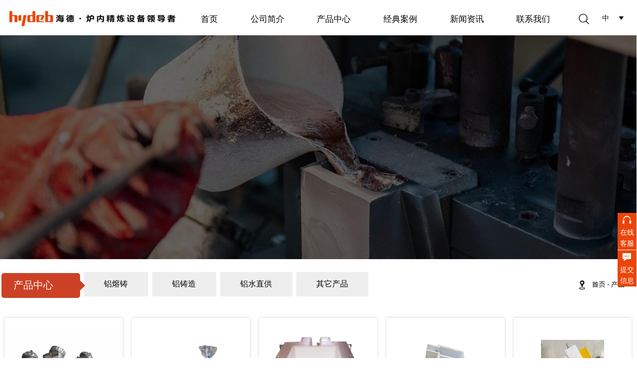

--- FILE ---
content_type: text/html; charset=UTF-8
request_url: https://www.jnhaide.com/chanpin-2.html?page=5
body_size: 35999
content:
<!DOCTYPE  html>
<html lang="zh">
	<head>
		<meta charset="utf-8">
		<title>济南海德热工有限公司</title> 
				<meta name="keywords" content="" />
		<meta name="description" content="济南海德热工有限公司" />
		<meta name="pageId" content="xvvnco" />
		<meta name="md5SiteId" content="55d8b1c97d870460aa3cd0d4fcdb0fd7" />
		<meta name="ids" content="" />
		<meta name="cateId" content="" />
		<meta name="previewUrl" content="/" />
		<meta name="searchKey" content="" />
		<meta name="searchType" content="" />
		<meta name="searchBand" content="" />
		<meta name="type" content="" />
		<meta name="template" content="/chanpin-2.html?page=5;/chanpin.html?page=5?page={page}" />
		<meta name="param" content="sid=55d8b1c97d870460aa3cd0d4fcdb0fd7&confPath=.%2Fconf%2F&isWebp=1&relation_type=0&linkRelationType=0&pid=xvvnco&showType=publish&isurlwrite=1&linkRelationId=1264067&hasAuthority=0&fileName=xvvnco.json" />
		<meta name="reCAPTCHA" content="" />
		<meta name="interfaceAddress" content="/" />
		<meta name="templateDbUrl" content="https://hk.bjyybao.com" />
				
<meta name="twitter:card" content="summary_large_image" />
<meta name="twitter:site" content="@CGTNOfficial" />
<meta name="twitter:creator" content="@CGTNOfficial" />
<meta name="twitter:title" content="济南海德热工有限公司" />
<meta name="twitter:description" content="济南海德热工有限公司" />
<meta name="twitter:image" content="https:///up/75185/TouchIcon.png" />
<meta property="og:type" content="website">
<meta property="og:title" content="济南海德热工有限公司">
<meta property="og:description" content="济南海德热工有限公司">
<meta property="og:image" content="https:///up/75185/TouchIcon.png">
<meta property="og:image:width" content="600">
<meta property="og:image:height" content="600">
<meta property="og:url" content="https://www.jnhaide.com/chanpin-2.html?page=5">
<meta property="og:site_name" content="济南海德热工有限公司">				<base href="/">
		<meta name="PublishTime" content="2025-10-21 11:31:19" />
		<style type="text/css">
			:root{
				--vbg01:url('https://img.bjyyb.net/public/images/vbg01.png');
				--videoicon:url('https://img.bjyyb.net/public/images/videoicon.png');
				--cartimg:url('https://img.bjyyb.net/public/images/cartimg.png');
			}
		</style>
				<meta name="sitetype" content="pc" />			<script>
			var formSubmitRegistry= {},formUserRegistry={};
			// 注册表单提交方法的函数
			function formSubmitMethod(methodName, method) {
				if (typeof methodName === 'string' &&typeof method === 'function') {
					formSubmitRegistry[methodName] = method;
				}
			}
			// 注册表单用户方法的函数
			function formUserMethod(methodName, method) {
				if (typeof methodName === 'string' &&typeof method === 'function') {
					formUserRegistry[methodName] = method;
				}
			}
		</script>
	<script type="text/javascript">
		var goodsdetailedUrl = '/Home/ListData/getDetailedInfo';
		var adviceLanguages = 'zh';
	</script>
		<link rel="icon" type="image/x-icon" href="https://img.bjyyb.net/yyb_icons/49245/1717495311656556685141573632.ico">
	<link rel="alternate" hreflang="en" href="https://en.jnhaide.com/chanpin.html">
<link rel="alternate" hreflang="zh-CN" href="https://www.jnhaide.com/chanpin.html">
<link rel="alternate" hreflang="x-default" href="https://www.jnhaide.com">
	<meta name="format-detection" content="telephone=no,email=no,address=no">
	<meta name="SuperSite" content="/Form/index" />
<meta name="viewport" content="width=device-width,minimum-scale=1,initial-scale=1">
	<link rel="canonical" href="https://www.jnhaide.com/chanpin.html">
	<script src="//img.bjyyb.net/p/language/zh/global.js"></script>
	<script src="//img.bjyyb.net/Response/scripts/jquery-3.1.1.min.js"></script>
			<script>
			var PublicFn=function (){

				this.setCookie=function(name,value,n){
					var oDate = new Date();
					oDate.setDate(oDate.getDate()+n);
					document.cookie = name+"="+value+";expires="+oDate+";path=/";
				}

				this.getCookie=function(name){
					var str = document.cookie;
					var arr = str.split("; "),cookie="";
					for(var i = 0; i < arr.length; i++){
						var newArr = arr[i].split("=");
						if(newArr[0]==name){
							if(newArr[1]!="undefined"){cookie=newArr[1];}
						}
					}
					return cookie;
				}

				this.autoLoad=function (){
					var webType=this.getCookie("webType");
					var newWidth=window.innerWidth;
					var scale = window.devicePixelRatio;
					if(scale){
						newWidth=newWidth*scale;
					}
					if(newWidth>=960){
						publicFn.setCookie("webType","pc",5)
					}else{
						publicFn.setCookie("webType","mo",5)
					}
					if(newWidth>=960&&webType=="mo"){
						location.reload();
					}
					if(newWidth<960&&webType=="pc"){
						location.reload();
					}
				}

				this.reload=function (){
					var _initWidth=window.innerWidth,
							_this=this;
					var scale = window.devicePixelRatio;
					if(scale){
						_initWidth=_initWidth*scale;
					}
					var resizeTimeout;
					var isReloading = false;
					window.addEventListener("resize",function(){
						var newWidth=window.innerWidth;

						if(scale){
							newWidth=newWidth*scale;
						}
						if(newWidth>=960){
							_this.setCookie("webType","pc",5)
						}else{
							_this.setCookie("webType","mo",5)
						}
						clearTimeout(resizeTimeout);
						if(!isReloading &&_initWidth>=960&&newWidth<960){
							resizeTimeout = setTimeout(function() {
								isReloading = true;
								location.reload();
							}, 200);
						}
						if(!isReloading &&_initWidth<=960&&newWidth>960){
							resizeTimeout = setTimeout(function() {
								isReloading = true;
								location.reload();
							}, 200);
						}
					});
				}
				this.init=function (){
					this.autoLoad();
					this.reload();
				}
			}
			var publicFn=new PublicFn();

			if(window.top == window.self ){
				publicFn.init();
			}else{
				publicFn.autoLoad();
				publicFn.setCookie("webType","",5);
			}
		</script>
							<link rel="stylesheet" type="text/css" href="//img.bjyyb.net/Response/css/baguetteBox.min.css" /><link rel="stylesheet" type="text/css" href="//img.bjyyb.net/public/v1.2.64/css/jquery.bxslider.min.css" />    
		<style type="text/css">
            
@font-face {
  font-family: '思源黑体';
  font-style: normal;
  font-weight: 400;
  font-display: swap;
  src:local('思源黑体'),url('https://img.bjyyb.net/p/fonts/SourceHanSansSC-Normal-2.woff2');
}

			@font-face{
				font-family:yiyingbao;
				font-display:swap;
				src:url('https://img.bjyyb.net/sites/75000/75185/iconfont.ttf?v=1761017479') format("truetype");
			}
			.yiyingbaoicon {font-family: "yiyingbao";font-size: 16px;font-style: normal;-webkit-font-smoothing: antialiased;-moz-osx-font-smoothing: grayscale;}
		</style>
		<style>
			.rtl .textLineP{direction:rtl}.cmsDocument{line-height:normal}html{font-size:62.5%}@media (min-width:2561px){html{font-size:78.125%}}@media (min-width:1981px) and (max-width:2560px){html{font-size:68.75%}}@media (min-width:1681px) and (max-width:1980px){html{font-size:62.5%}}@media (min-width:1441px) and (max-width:1680px){html{font-size:60.9375%}}@media (min-width:1281px) and (max-width:1440px){html{font-size:58.59375%}}@media (min-width:1025px) and (max-width:1280px){html{font-size:56.25%}}@media (min-width:961px) and (max-width:1024px){html{font-size:50%}}@media (min-width:320px) and (max-width:960px){html{font-size:62.5%}}*,::after,::before{margin:0;padding:0;-webkit-box-sizing:inherit;box-sizing:inherit}ol,ul{list-style-position:inside}.listTxt,.mainNavLiA,.nav-submenuA{transition:.3s;animation-duration:.3s}.headlineStyleclear h1,.headlineStyleclear h2,.headlineStyleclear h3,.headlineStyleclear h4,.headlineStyleclear h5,.headlineStyleclear h6{font-size:inherit;font-weight:inherit;line-height:inherit}a{text-decoration:none;color:#333;cursor:pointer}.boxSiz{box-sizing:border-box}input,textarea{border:0}body{overflow-x:hidden}input[type=button],input[type=reset],input[type=submit],input[type=text]{ -webkit-appearance:none}[data-functionallink],[data-lightbox]{cursor:pointer}.rowListBg{overflow:hidden}#document{position:relative}div[data-fixed=true]{box-sizing:border-box}table{border-collapse:collapse}.document-bg{position:absolute;left:0;right:0;top:0;bottom:0;z-index:-1}.btnbox i,.listBox,.mainNav li a p,.mainNav>li,.rList2 .listBox .Imgbox,.rList2 .listBox .listCon{display:inline-block}.btn,.gallarybox .listBox .listCon,.listBox,.sideTrigger+.nav-icon,.socialCol{ -webkit-box-sizing:border-box;-moz-box-sizing:border-box;box-sizing:border-box}.closeNav,.listBox .Imgbox{transition:all .3s ease-out;-webkit-transition:all .3s ease-out}.btnbox i,.listBox,.rList2 .listBox .Imgbox,.rList2 .listBox .listCon{display:inline-block}.listrowCol .listBox{display:block}.componentsBox,.mainNav,.socialCol{display:-webkit-box;display:-ms-flexbox;display:flex}#Nav,.ampstart-sidebar #moMainnav>li,.ampstart-sidebar #moMainnav>li ul,.btn,.gallarybox .listBox .listCon .headLine,.listBoxHref,.mainNav>li,.mainNav>li>a,.nav-submenu>li,.rListRow .listBox .listBoxHref,.taglist{position:relative}.basSi .sList,.caroSt,.form .fRi,.langBox,.rowList,.rowList .colList,.selLang .lanNav,div.search,form.searchBox,mip-form.search{position:relative}.componentsBox .col{position:relative}.rowList .colList{display:inline-block}#moMainnav .sideTrigger:checked~ul,.ampstart-sidebar #moMainnav>li,.listBoxHref,.mainNav>li>a,.nav-submenu>li,.nav-submenu>li>a,.rList2 .listBox,.rList2 .proList,.socialRow{display:block}.nav-submenu li a i,.nav-submenu li a p{line-height:inherit}.btnbox,.langList{cursor:pointer}.langList{display:inline-block}.boxContent{z-index:1;position:relative}.col-box{position:relative}.map{position:relative}.custom_component{min-height:30px}.Imgbox{display:block}.Imgbox amp-img,.Imgbox mip-img{display:inherit;max-width:100%;width:100%;height:auto;max-height:100%;margin:auto;box-sizing:border-box}.ue-table-interlace-color-single{background-color:#fcfcfc}.ue-table-interlace-color-double{background-color:#f7faff}.listTxt video{max-width:100%;height:auto}.listTxt img{max-width:100%;height:auto;vertical-align:middle}#SITE_HEADER{z-index:1099;position:relative;width:100%}#SITE_HEADER:before{position:absolute;top:0;left:0;bottom:0;right:0;content:""}#SITE_FOOTER{position:relative;width:100%}#SITE_FOOTER:before{position:absolute;top:0;left:0;bottom:0;right:0;content:""}.epc_row_1 .colList{width:100%}.epc_row_2 .colList{width:50%}.epc_row_3 .colList{width:33.333%}.epc_row_4 .colList{width:25%}.epc_row_5 .colList{width:20%}.epc_row_6 .colList{width:16.666%;height:40px}.lightIcon-success{position:relative;background:var(--cartimg) no-repeat center top;overflow:hidden}.cartlightIcon img{width:52px;height:52px}.cartlightIconmask{position:absolute;width:52px;height:52px;animation:yesAmition 1s;-moz-animation:yesAmition 1s;-webkit-animation:yesAmition 1s;-o-animation:yesAmition 1s;top:0;background:#fff;left:52px}.shoppingOverlay{background-color:#fff;width:478px;display:none;border:1px solid #eee;padding:20px;border-radius:3px;text-align:center;position:fixed;left:50%;top:50%;margin-left:-256px;margin-top:-200px;overflow:hidden;z-index:2300;box-sizing:border-box}.shoppingOverlay .cartlightIcon{width:60px;height:60px;border:4px solid gray;border-radius:50%;margin:20px auto;position:relative;box-sizing:content-box;overflow:hidden}.shoppingOverlay .lightIcon-success{border-color:#4cae4c}.shoppingOverlay .hideSweetAlert{margin-top:20px;margin-bottom:10px;font-size:1.6rem}.shoppingOverlay .lightIcon-error{border-color:#d43f3a}.swal2-close{position:absolute;top:10px;right:10px;transition:color .1s ease-out;border:none;background:0 0;color:#ccc;font-family:serif;font-size:20px;cursor:pointer}@keyframes yesAmition{0%{left:0}100%{left:52px}}@-moz-keyframes yesAmition{0%{left:0}100%{left:52px}}@-webkit-keyframes yesAmition{0%{left:0}100%{left:52px}}@-o-keyframes yesAmition{0%{left:0}100%{left:52px}}.ImghidCont .Imgbox .videoMantle,.zoomSliderBox .videoMantle{position:absolute;width:80px;height:80px;background:var(--videoicon) no-repeat center center rgba(0,0,0,.2);background-size:100%;left:50%;top:50%;transform:translate(-50%,-50%);border-radius:100%;z-index:100}@media screen and (max-width:960px){.detailConImg{max-width:100%;width:auto;display:inline-block;vertical-align:middle}.shoppingOverlay{width:92%;left:4%;top:28%;margin-left:auto;margin-top:auto}}.sideTrigger{position:absolute;right:0;top:0;width:50px;height:100%;padding:0;margin:0;background:none transparent;cursor:pointer;-webkit-appearance:none;-webkit-tap-highlight-color:transparent;outline:0;z-index:99}.rtlAr .sideTrigger{right:auto;left:0}.sideTrigger~.nav-icon{position:absolute;right:0;width:50px;line-height:50px;color:#666;text-align:center;top:0;height:50px}.rtlAr .sideTrigger~.nav-icon{right:auto;left:0;transform:rotate(180deg)}.panelLeftOpen .sideTrigger~.nav-icon,.sideTrigger:checked~.nav-icon{transform:rotate(90deg);transition:all .3s}.panelLeftOpen .sideTrigger~.nav-icon,.rtlAr .sideTrigger:checked~.nav-icon{transform:rotate(90deg)}.hidden{display:none}.col-m-height{min-height:160px}.col-m-height>button{min-width:120px;background:0 0;border:0;color:#ccc;text-align:center;padding:10px 20px;position:absolute;top:calc(50% - 20px);left:calc(50% - 60px)}.popupShopCart{z-index:999999;position:fixed;right:0;bottom:0;width:260px;height:320px;background-color:#fff;border:1px solid #aaa;box-shadow:0 0 6px #999;transform:translateY(102%);transition:transform .5s ease-in-out}.popupShopCart.show{transform:translateY(0)}.popup-title-header{cursor:pointer;font-weight:700;font-size:13px;line-height:36px;display:flex;justify-content:space-around;color:#fff;background-color:#696969}.popup-title-icon{width:30px;flex-shrink:0;text-align:right;font-size:13px}.popup-title-show{flex:1;text-align:center}.remove-popup-data{width:30px;flex-shrink:0;text-align:center}.popup-lists{padding:2px 1px;height:236px;overflow-y:auto}.popup-lists::-webkit-scrollbar{width:6px}.popup-lists::-webkit-scrollbar-thumb{background-color:rgba(0,0,0,.5);border-radius:32px}.popup-lists::-webkit-scrollbar-track{background-color:rgba(0,0,0,.1);border-radius:32px}.popup-lists li,.popup-lists ul{list-style:none}.popup-lists li{display:flex;align-items:flex-start;border-bottom:1px solid #f1f1f1;padding:5px 10px}.popup-lists li:hover{background-color:#fffeee}.popup-lists li:hover .popup-list-delate{display:block}.popup-list-delate{cursor:pointer;display:none;margin-top:8px;color:#888;text-decoration:none}.popup-list-name{width:140px;overflow:hidden;white-space:nowrap;text-overflow:ellipsis;color:#246bb3;text-decoration:none}.popup-list-img{margin-right:10px}.popup-list-img img{width:45px;height:45px;object-fit:cover}.popup-btns{padding:10px;font-size:13px;display:flex;justify-content:space-between}.popup-btns .popupEmpty{cursor:pointer;line-height:16px;padding:4px 10px;font-size:13px;color:#e64545;border:0;background-color:#f1f1f1;border-radius:3px}.popup-btns .popupInquire{cursor:pointer;line-height:16px;padding:4px 10px;font-size:13px;color:#fff;border:0;background-color:#e64545;border-radius:3px;display:block}[data-editor="2"]:not(:has(> .cmsDocument)) *,[data-editor="2"]:not(:has(> .cmsDocument)) ::after,[data-editor="2"]:not(:has(> .cmsDocument)) ::before{margin:revert;padding:revert;box-sizing:revert;vertical-align:revert;max-width:revert}[data-editor="2"]:not(:has(> .cmsDocument)) ul{list-style-type:disc}[data-editor="2"]:not(:has(> .cmsDocument)) ol,[data-editor="2"]:not(:has(> .cmsDocument)) ul{width:95%}[data-editor="2"]:not(:has(> .cmsDocument)) table{margin-bottom:10px;border-collapse:collapse;display:table}[data-editor="2"]:not(:has(> .cmsDocument)) table tr.firstRow th{border-top-width:2px}[data-editor="2"]:not(:has(> .cmsDocument)) th{border-top:1px solid #bbb;background-color:#f7f7f7}.ueditor_detail th,[data-editor="2"]:not(:has(> .cmsDocument)) td{padding:5px 10px;border:1px solid #ddd}[data-editor="2"]:not(:has(> .cmsDocument)) p{margin:5px 0;display:block!important}[data-editor="2"]:not(:has(> .cmsDocument)) li{clear:both}[data-editor="2"]:not(:has(> .cmsDocument)) ol,[data-editor="2"]:not(:has(> .cmsDocument)) ul{list-style-position:unset!important}[data-editor="2"]:not(:has(> .cmsDocument)) img{max-width:100%}[data-editor="2"]:not(:has(> .cmsDocument)) td{vertical-align:revert-layer}[data-editor="2"]:not(:has(> .cmsDocument)) td p{margin:0;padding:0}#SITE_HEADER{box-sizing: border-box;z-index:2999;}.lightbox{position: fixed; z-index: 2;}.lightboxModal{z-index: 3002; display: flex;}.lightboxModalOpc{position: fixed; inset: 0px; width: 100%; height: 100%;}.rowList,.row_line{max-width:100%;display:-webkit-box;display:-ms-flexbox;display:flex;-ms-flex-wrap:wrap;flex-wrap:wrap;width: 100%;}
.rowList .colList{box-sizing:border-box;display: inline-block;}
.rowList .col,.row_line .rowcol{box-sizing:border-box;display: inline-block;}
.relative,.row_line .rowcol{position:relative}
.row_line{box-sizing: border-box;position: relative;}
/*.row_line>.rowcol{z-index:0}
.row_line>.rowcol>.rowListBg{z-index:-1}
*/
.rowListBg {position: absolute; top: 0; bottom: 0;left: 0; right: 0;z-index: 0;content: '';}.caroSt{margin: auto; overflow: hidden;}.carouselBtn{position: absolute; z-index: 1; width: 100%;}.carouselBtn button{border: 0px; margin: 0px 12px;}.mip-carousel-preBtn, .mip-carousel-nextBtn{position: absolute; top: 0px; bottom: 0px; width: 10%; z-index: 10; user-select: none; background-repeat: no-repeat; transition: background-image 0.2s ease-in-out; cursor: pointer; background-size: 45px 45px;}.carouselBox{display: flex; align-items: flex-start; box-sizing: content-box; overflow: hidden;}.carouselBox > div{flex: 0 0 100%;}.carouselBox > div .img, .carouselBox > div > div{width: 100%; height: auto;}.screenImgslider .bxslider li .Imgbox .img{max-width: 100%; display: block; position: absolute; inset: 0px; width: 100%; height: 100%; object-fit: cover;}.advanced-custom .advanced-item > .componentsBox > .rowList{padding: 0.1px;}.advanced-fullScreen{height: 100vh;}.advanced-content .advanced-item > .componentsBox > .rowList{height: 100%;}.advanced-content, .advanced-slider{position: relative;}.advanced-slider{overflow: hidden;}.advanced-content .advanced-item{height: 100%; box-sizing: border-box; list-style: none;}.advanced-content .advanced-item > .componentsBox > .rowList{display: block;}.advanced-btn{position: absolute; left: 0px; right: 0px; bottom: 10px; width: 100%; text-align: center; z-index: 1;}.advanced-arrow{position: absolute; height: 0px; width: 100%; top: 50%; transform: translateY(-50%); z-index: 111;}.advanced-slider .advanced-arrow .left-arrow, .advanced-slider .advanced-arrow .right-arrow{background: rgba(0, 0, 0, 0.2); cursor: pointer; position: absolute; margin-top: -30px;}.advanced-arrow .left-arrow.left-icon{left: 10px; height: 50px; width: 50px; text-align: center; line-height: 50px; padding: 0px;}.advanced-arrow .right-arrow.right-icon{right: 10px; height: 50px; width: 50px; text-align: center; line-height: 50px; padding: 0px;}.advanced-arrow .left-arrow{left: 10px; padding: 10px;}.advanced-arrow .right-arrow{right: 10px; padding: 10px;}.advanced-btn button{width: 8px; height: 8px; background: rgb(221, 221, 221); border-radius: 8px; display: inline-block; margin-right: 8px; outline: 0px; border: 0px;}.advanced-btn button.slideActive{background: rgb(102, 102, 102);}.lightbox{overflow-y: hidden;box-sizing: border-box;}
.lightbox>.lightboxBg{position: absolute; left: 0;top: 0; right: 0; bottom: 0;z-index:0;}
.lightbox>.lightboxBox{position: relative;z-index: 1;height:100%;overflow-y:auto;overflow-x: hidden;}
.lightoverHidden>.lightboxBox{overflow-y:hidden;}
.lightoverVisible,.lightoverVisible>.lightboxBox{overflow:visible;}.rowList{margin:auto;}
.rowList .col{box-sizing:border-box;position: relative;}
.boxSiz{position: relative;}
.col-box{height:100%;zoom: 1;border: 1px solid transparent; margin: -1px;}
.col-box .textLineP{border: 0px solid transparent;}.btnIcon{text-align:center;}
.btnImg{max-width:100%;max-height:100%;}
.minWidth{position: relative;top: 0;left: 0;display: block;transform: scale(1);transform: rotate(0);}
.btnAnati{position: relative;top: 0;left:0;transform: scale(1);transform: rotate(0);}

.backgroundAnimation,.borderSlide,.shadowAcross,.backgroundBottomAna {overflow: hidden;-webkit-transition:0.5s;}
.backgroundAnimation:before,.btn3.backgroundAnimation .btnIcon:before {position:absolute;content:'';width:0;-webkit-transition: inherit;left: 0;height: 100%;z-index: -1;}
.backgroundAnimation:hover:before,.boxHoverParent:hover .backgroundAnimation:before,.btn3.backgroundAnimation .btnIcon:before {width:100%}
.borderSlide:before, .borderSlide:after{content: '';border-style: solid; position: absolute;z-index: -1; transition: inherit;left: 0;right: 0;  top: 0;  bottom: 0;}
.borderSlide:before{width: 0;border-top-width: 0px;
border-bottom-width: 0px;border-left-width: 0px;
border-right-width: 0px;
    height: 100%; 
    top: 0px;
    left: 0;
-webkit-transition-delay: 0.05s;
    transition-delay: 0.05s;
   }
.borderSlide:after{width: 100%;border-left-width: 0px;
border-right-width: 0px;border-top-width: 0px;
border-bottom-width: 0px;
    height: 0;
    top: 0;
    left:0px;}.boxHoverParent:hover .borderSlide:before,.borderSlide:hover:before{width: 100%;}.boxHoverParent:hover .borderSlide:after,.borderSlide:hover:after{height: 100%; }.shadowAcross:after{background: #fff;
    content: "";
    height: 155px;
    left: -75px;
    opacity: 0.2;
    position: absolute;
    top: -50px;
    transform: rotate(35deg);
    transition: all 550ms cubic-bezier(0.19, 1, 0.22, 1);
    width: 50px;
    z-index: -10;
}.shadowAcross:hover:after,.boxHoverParent:hover .shadowAcross:after {    left: 120%;transition: all 550ms cubic-bezier(0.19, 1, 0.22, 1);}.backgroundBottomAna:before {position:absolute;content:'';width:100%;-webkit-transition: inherit;left: 0;height: 0;z-index: -1;bottom: 0;}
.boxHoverParent:hover .backgroundBottomAna:before,.backgroundBottomAna:hover:before{height:100%;}.btn3{display:table;margin-left:auto;margin-right:auto;}
.btn3 i{display: block;}
.btnbox{max-width:100%}
.btn3 i,.btn3 .btnIcon{box-sizing: content-box;}
.btn2{display: block;}
.btn2 span{display: block;}.btn .btnText{display:inline-block;box-sizing:border-box;white-space: nowrap;overflow: hidden;text-overflow: ellipsis; max-width: calc(100% - 40px);}
.btn{display:block;min-width:50px}
.btn,.btn .btnIcon,.btn .btnText{vertical-align: middle;}
.btnCont{position: relative;}
.btn .btnIcon{display: inline-block;}
div.search, form.searchBox{display: flex; -webkit-box-align: center; align-items: center; -webkit-box-pack: center; justify-content: stretch; overflow: hidden;}.searchInputCont{display: flex; -webkit-box-flex: 1; flex: 1 1 0%; box-sizing: border-box;}.searchInput{overflow: hidden; text-overflow: ellipsis; background: inherit; width: 100%; border: 0px; outline: 0px; appearance: none;}button.hidden{display: none;}.search-history-tool{display:flex;justify-content: space-between;align-items: center;height:30px;padding:5px;font-size:13px;}.search-history-tool  div:last-child{cursor: pointer;}.search-history ul{font-size:13px;max-height:300px;overflow:auto;}.search-history li{padding:5px;color:#555;display:flex;justify-content: space-between;align-items: center;}.search-history li > div:last-child{width:20px;flex-shrink:0;display:flex;justify-content: flex-end;align-items: center;cursor: pointer;}.search-history li > div:first-child{ width:calc(100% - 20px);list-style-type:none;white-space: nowrap; overflow: hidden; text-overflow: ellipsis; cursor: pointer;}.search-history li:hover{background-color:#e0e0e0;}.search-history{position:absolute;left:0;width:100%;background-color:#fff;box-shadow:-6px 0 16px -8px #00000014,-9px 0 28px #0000000d,-12px 0 48px 16px #00000008;z-index:9999;padding:5px;min-width: 180px;}.searchbox1 .btn2{min-width: 70px; margin-right: -1px; display: inline-block; margin-bottom: -1px;}.img{display:inherit;max-width:100%;width:100%;height: auto;max-height: 100%;margin: auto;box-sizing: border-box;}
.ImghidCont{overflow: hidden;}
.rowcol .ImghidCont{position:relative;}
.imgHoverAn{position: relative; top: 0; left: 0; display: block;transform: scale(1); transform: rotate(0);transition:  0.3s; -webkit-transition: 0.3s; }
.hoverImg{position: relative;overflow: hidden;display: block;}
.hoverImg .p-more{ width: 100%;height: 100%;position: absolute;top: 100%; transition: 0.5s;padding: 0 30px;display: flex; align-items: center;}
.hoverImg:hover .p-more {top: 0px;}
.hoverImg .p-more .imgHref {color: #fff;display: block;margin: 0 auto; padding: 5px 0; margin-top: 25%; text-align: center;font-size: 16px;line-height: 1.5;}
.hoverImg .p-more .imgHref .title{margin-bottom:15px;}
.hoverImg .p-more .imgHref span { width: 43px;height: 43px;background: #fff; display: block; border-radius: 25px; margin: 15px auto 0;}
.rList .hoverImg .img{object-fit: cover; position: absolute; top: 0; bottom: 0; left: 0; right: 0;}

.videoPopupBox{position: fixed;z-index: 110000;top: 0;left: 0;width: 100%;height: 100%;background-color: rgba(0, 0, 0, 0.6);}.popupVideoDiv{position: relative;left: calc((100% - 60%) / 2);top: calc((100% - 60%) / 2);width: 60%; height: 60%;}.videoPopupBox video{width: 100%;height: 100%; background-color: #000;}.videoPopupBox .vidoeClose{position: absolute;right:1rem; top:1rem;width: 36px;height:36px;cursor: pointer;background: rgba(255,255,255,0.8); border-radius: 50%;text-align: center; line-height: 36px;z-index: 999;font-size: 24px;color: #3a3d49;font-style: normal;}
/*图片放大+遮罩层渐现*/
.hoverImg.hoverImglarge .img{transform: scale(1); transition: all .5s;}
.hoverImg.hoverImglarge .p-more { width: 100%;min-height: 100%;position: absolute;top: 0; transition: 0.5s;display: flex; align-items: center;height:auto;padding: 0 30px;opacity:0}
.hoverImg.hoverImglarge:hover .p-more {opacity:1}
.hoverImg.hoverImg .p-more .imgHref {color:#fff;display: block;margin: 0 auto; padding: 5px 0; text-align: center;font-size: 16px;}
.hoverImg.hoverImg .p-more .imgHref .title{margin-bottom:15px;}
.hoverImg.hoverImg .p-more .imgHref span { width: 43px;height: 43px;background: #fff; display: block; border-radius: 25px; margin: 15px auto 0;}
.hoverImg.hoverImglarge:hover .img,.rList .hoverImglarge:hover .img{transform: scale(1.3); transition: all .5s;}

/*图片缩小+遮罩层渐现*/
.rList .hoverImg.hoverImgresize .img{object-fit: cover; position: absolute; top: 0; bottom: 0; left: 0; right: 0;transform: scale(1.3); transition: all .5s;}
.hoverImg.hoverImgresize .p-more { width: 100%;min-height: 100%;position: absolute;top: 0; transition: 0.5s;display: flex; align-items: center;height:auto;padding: 0 30px;opacity:0}
.hoverImg.hoverImgresize .p-more:before { content: '';position: absolute;width: calc(100% - 60px);height: calc(100% - 60px); border: 3px solid #fff; box-sizing: border-box; transition-duration: 0.4s; transform-origin: 50% 50%; transform: scale(1.1) translate(0%,0%); opacity: 0;}
.hoverImg.hoverImgresize:hover .p-more {opacity:1}
.hoverImg.hoverImgresize:hover .p-more:before {transform: scale(1) translate(0%,0%);opacity: 1;}
.hoverImg.hoverImgresize .p-more .imgHref {color:#fff;display: block;margin: 0 auto; padding: 10px; text-align: center;font-size: 16px;transition-duration: 0.4s;  transform-origin: 50% 50%;transform: scale(1) translate(0%,-50%);opacity: 0;}
.hoverImg.hoverImgresize:hover .p-more .imgHref{transform: scale(1) translate(0%,0%);opacity: 1;}
.hoverImg.hoverImg .p-more .imgHref .title{margin-bottom:15px;}
.hoverImg.hoverImg .p-more .imgHref span { width: 43px;height: 43px;background: #fff; display: block; border-radius: 25px; margin: 15px auto 0;}
.hoverImg.hoverImgresize .img{transform: scale(1.3); transition: all .5s;}
.hoverImg.hoverImgresize:hover .img{transform: scale(1);}

/*图片底部向上+遮罩层透明向右展开*/
.hoverImg.hoverImgBottomup .p-more { width: 100%;height: 0;position: absolute;bottom: 0; transition: 0.5s;display: flex; align-items: center;padding: 0 30px;opacity:0;z-index:2;top:auto;min-height: 0;}
.hoverImg.hoverImgBottomup:before { content: '';position: absolute;width:0;height:100%;  box-sizing: border-box; transition-duration: 0.4s; transform-origin: 50% 50%;  opacity: 0;z-index:1;left: 0;top: 0;}
.hoverImg.hoverImgBottomup:hover:before{width:100%;background: rgba(179,27,41);opacity: 0.3;}
.hoverImg.hoverImgBottomup:hover .p-more {opacity:1;height:40%;top:auto;min-height:40%;bottom:0;}
.hoverImg.hoverImgBottomup:hover .p-more:before {transform: scale(1) translate(0%,0%);opacity: 1;}
.hoverImg.hoverImgBottomup .p-more .imgHref {color:#fff;display: block;margin: 0 auto; padding: 10px; text-align: center;font-size: 16px;transition-duration: 0.4s;  transform-origin: 50% 50%;transform: scale(1) translate(0%,-50%);opacity: 0;}
.hoverImg.hoverImgBottomup:hover .p-more .imgHref{transform: scale(1) translate(0%,0%);opacity: 1;}

/*遮罩层左侧渐入*/
.hoverImg.leftGradually .p-more { width: 0;height: 100%;position: absolute;top: 0; transition: 0.5s;display: flex; align-items: center;padding: 0 30px;opacity:0;z-index:2;}
.hoverImg.leftGradually:hover .p-more {opacity:1;width:100%;}

/*遮罩层右侧渐入*/
.hoverImg.rightGradually .p-more { width: 0;height: 100%;top: 0; display: flex; align-items: center;padding: 0 30px;opacity:0;z-index:2;right:0;}
.hoverImg.rightGradually:hover .p-more {opacity:1;width:100%;right:0;left:auto;}

/*遮罩层顶部渐入*/
.hoverImg.topGradually .p-more { width: 100%;height: 0;top: 0; display: flex; align-items: center;padding: 0 30px;opacity:0;z-index:2;left:0}
.hoverImg.topGradually:hover .p-more {opacity:1;height:100%;}

/*遮罩层底部渐入*/
.hoverImg.bottomGradually .p-more { width: 100%;height: 0;bottom: 0; display: flex; align-items: center;opacity:0;z-index:2;left:0;top:auto}
.hoverImg.bottomGradually:hover .p-more {opacity:1;height: 100%;top: auto; bottom: 0;}

/*遮罩层中间向两边展开*/
.hoverImg.middleUnfolding .p-more{transform: scale3d(0, 1, 0);transform-origin: center;opacity: 0;-webkit-transform: scale3d(0, 1, 0);-webkit-transform-origin: center;visibility: hidden;left:0;right:0;top:0;bottom:0;}
.hoverImg.middleUnfolding:hover .p-more {opacity: 1;transform: scale3d(1, 1, 1);-webkit-transform: scale3d(1, 1, 1);visibility: visible;height: 100%;}.classMenubox{z-index: 1;position: relative;}.verticalNav{width: 100%;}
.verticalNav,.verticalNav li{list-style: none;}
.verticalNav .mainNavLi{position: relative;}
.verticalNav .mainNavLiA>p{width:100%;}
.verticalNav .showArrowstyle .mainNavLiA>p,.vershowsubNav .showArrowstyle .mainNavLiA>p{width: calc(100% - 30px);}
.menuPageIcon.menuItemEqual .mainNavLi > .mainNavLiA p{max-width: 100%;}
.menuPageIcon.menuItemEqual>.showArrowstyle>.mainNavLiA>p{max-width:calc(100% - 22px);width: auto;}
verticalNav .mainNavLi [data-position="downWard"]{position: relative;display: none}
.verticalNav .mainNavLiA{display: block;position:relative;}
.verticalNav .textShow .mainNavLiA  p,.verticalNav .textShow .nav-submenu .nav-submenuA  p,.vershowsubNav .textShow .mainNavLiA  p,.vershowsubNav .textShow .nav-submenu .nav-submenuA  p{white-space: nowrap;overflow: hidden;text-overflow: ellipsis;}
.verticalNav .lineFeed .mainNavLiA  p,.verticalNav .lineFeed .nav-submenu .nav-submenuA  p,.vershowsubNav .lineFeed .mainNavLiA  p,.vershowsubNav .lineFeed .nav-submenu .nav-submenuA  p,
.pcMainnav .verticalNav .lineFeed .mainNavLiA  p,.pcMainnav .verticalNav .lineFeed .nav-submenu .nav-submenuA  p,.pcMainnav .vershowsubNav .lineFeed .mainNavLiA  p,.pcMainnav .vershowsubNav .lineFeed .nav-submenu .nav-submenuA  p{white-space: inherit;text-overflow:inherit; overflow:inherit;}
.verticalNav .mainNavLi .mainNavLiA>i,.menuPageIcon[data-position="downWard"] .mainNavLi:hover .mainNavLiA>i{position: absolute;font-size: 16px;line-height: 28px;letter-spacing: 0.07em;right: 10px; top: 50%; -webkit-transform: translateY(-50%) rotate(0deg);-khtml-transform: translateY(-50%) rotate(0deg); -moz-transform: translateY(-50%) rotate(0deg);-ms-transform: translateY(-50%) rotate(0deg); -o-transform: translateY(-50%) rotate(0deg); transform: translateY(-50%) rotate(0deg);transition: transform 0.3s; -moz-transition: -moz-transform 0.3s;  -webkit-transition: -webkit-transform 0.3s; -o-transition: -o-transform 0.3s;}
.rtlAr .verticalNav .mainNavLi .mainNavLiA>i,.rtlAr .menuPageIcon[data-position="downWard"] .mainNavLi:hover .mainNavLiA>i{right: auto;left:10px}
[data-position="rightWard"] .mainNavLi .mainNavLiA>i{ -webkit-transform: translateY(-50%) rotate(-90deg);-khtml-transform: translateY(-50%) rotate(-90deg); -moz-transform: translateY(-50%) rotate(-90deg);-ms-transform: translateY(-50%) rotate(-90deg); -o-transform: translateY(-50%) rotate(-90deg); transform: translateY(-50%) rotate(-90deg);}
.rtlAr [data-position="rightWard"] .mainNavLi .mainNavLiA>i{ -webkit-transform: translateY(-50%) rotate(90deg);-khtml-transform: translateY(-50%) rotate(90deg); -moz-transform: translateY(-50%) rotate(90deg);-ms-transform: translateY(-50%) rotate(90deg); -o-transform: translateY(-50%) rotate(90deg); transform: translateY(-50%) rotate(90deg);}
[data-position="downWard"] .mainNavLi .nav-submenu{width:100%!important;left: 0;}
[data-position="downWard"] .mainNavLi:hover .mainNavLiA>i{transform: rotate(180deg) translateY(50%) ;-webkit-transform: rotate(180deg) translateY(50%) ;  -moz-transform: rotate(180deg) translateY(50%) ; -ms-transform: rotate(180deg) translateY(50%) ; -o-transform: rotate(180deg) translateY(50%) ;}
[data-position="downWard"] .mainNavLi>.nav-submenu,[data-position="downWard"] .mainNavLi>.nav-submenu .nav-submenu{width:100%!important}
/*.menuPageIcon[data-position="downWard"] [data-index="2"] .subnavbtn{text-indent:1em}
.menuPageIcon[data-position="downWard"] [data-index="3"] .subnavbtn{text-indent:2em}
.menuPageIcon[data-position="downWard"] [data-index="4"] .subnavbtn{text-indent:3em}*/
[data-position="rightWard"] .nav-submenu>li>.nav-submenu{position:absolute;}.menubox{position:relative;}
.nav{ zoom: 1;}
.nav:after { clear:both;content:'';display:block;width:0;height:0;visibility:hidden; }
.pcMainnav{display: -webkit-box;display: -ms-flexbox;display: flex; flex-wrap: wrap;}
.pcMainnav > li, .pcMainnav li a p{display: inline-block}
.nav,.pcMainnav > li,.pcMainnav > li > a{position: relative;}
.nav .menuItemEqual> li .mainNavLiA{display: block;}
.pcMainnav .menuItemEqual{flex-wrap: nowrap;}
.pcMainnav > li:last-of-type{margin-right:0!important}
.rtlAr .pcMainnav > li:last-of-type{margin-left:0!important}
.nav .menuItemLayout > li > a{display:block;}
.pcMainnav > li > a{display: inline-block;}
.nav i{font-style:initial;}
.nav .pcMainnav > li .mainNavLiA  {cursor: pointer;}
.nav .pcMainnav > li > .mainNavLiA {outline: 0;white-space: nowrap;box-sizing: border-box;}
.nav .pcMainnav .mainNavLi{list-style: none;display: inline-block;}
.pcMainnav .mainNavLi .mainNavLiA  p,.pcMainnav .nav-submenu li a p{display:inline-block;overflow: hidden;white-space: nowrap;text-overflow:ellipsis;vertical-align: middle;box-sizing: border-box;}
.nav .mainNav .mainNavLi .mainNavLiA  i{font-size:13px; margin-left:10px;vertical-align: middle;}
.rtlAr .nav .mainNav .mainNavLi .mainNavLiA  i{ margin-right:10px;}
.mainNavLi .editShowsubmenu {display: block;}
.pcMainnav .nav-submenu li a p{padding-right:10px;}
/*.pcMainnav  .showArrowstyle .mainNavLiA>p{max-width:calc(100% - 23px);}*/
@media screen and (max-width: 960px) {
.nav .pcMainnav > li{width:auto!important;}
}
.pcMainnav .subMenuAligncenter>.nav-submenu{left:50%!important;transform: translateX(-50%);-webkit-transform: translateX(-50%);}
.pcMainnav .subMenuAlignright>.nav-submenu{left:auto!important;right:0}.boxCont {
    position: relative;
}.boxContent,.boxCont{position: relative;}.hoverBoxCont{top:0;left:0;} .box_link{display:none;} [data-link="1"]{cursor: pointer;}.rBoxStyle_rArrow{right: -20px; top: 50%; margin-top: -10px; border-left: 10px solid transparent; position: absolute; width: 0px; height: 0px; z-index: 99; border-top: 10px solid transparent !important; border-bottom: 10px solid transparent !important; border-right: 10px solid transparent !important;}.CrumbsBox{display: block;}.CrumbsBox .btnIcon, .CrumbsBox .currentPosFont{display: inline-block; vertical-align: middle;}.CrumbsBox .currentPosFont{max-width: calc(100% - 28px);}.listBox, .rList2 .listBox .Imgbox, .rList2 .listBox .listCon{display: inline-block;}.proList .listBox .ImghidCont{overflow: hidden;}#catsys{position: relative;top: 0;left: 0;display:block;}.hoverListCont{position: relative;top: 0;left: 0;}.listBox, .listBoxHref{box-sizing: border-box;}.listBoxHref, .rListRow .listBox .listBoxHref{position: relative;}.listBoxHref{height: auto;}.rList, .rowList, .rowList .colList{position: relative;}.listBoxHref, .rList2 .proList, .rList2 .listBox{display: block;}.rList1 .listBox .Imgbox .img{max-width: 100%; max-height: 100%; position: absolute; inset: 0px; margin: auto; width: 100%; height: 100%; object-fit: cover;}.rListCol .bx-controls-direction .bx-prev,.rListCol .bx-controls-direction .bx-next{position: absolute; top: 50%; margin-top: -25px;outline: 0; width: 50px;height: 50px;cursor: pointer; z-index: 1;text-align: center;line-height: 50px; background: rgba(0, 0, 0, 0.2);}.rListCol .bx-controls-direction .yiyingbaoicon{color: rgb(255, 255, 255);font-size:22px;}.listrowCol .bx-controls-direction .bx-prev,.listrowCol .bx-controls-direction .bx-next{position: absolute; left: 50%; margin-left: -25px;outline: 0; width: 50px;height:24px;line-height: 24px;cursor: pointer; z-index: 999;margin-top: 0px;text-align: center;background: rgba(0, 0, 0, 0.2);}.listrowCol .bx-controls-direction .bx-prev{top:0px;}.listrowCol .bx-controls-direction .bx-next{bottom:0px;top:auto;}.listrowCol .bx-controls-direction .yiyingbaoicon{color: rgb(255, 255, 255);font-size:18px;}.rListCol .seamlessRolling .bx-prev{left: 10px;}.rListCol .seamlessRolling .bx-next{right: 10px;}.listrowCol .seamlessRolling .bx-prev{top: 0px;}.listrowCol .seamlessRolling .bx-next{bottom: 0px;}.switchInmage .activeImage, .switchInmage:hover .firstImage{z-index: -5; opacity: 0; transition: 0.3s;}.switchInmage:hover .activeImage{z-index: 100; opacity: 1;}.proList{display: flex; flex-wrap: wrap; -webkit-box-align: stretch; align-items: stretch;}.listBox{display: inline-block; box-sizing: border-box; position: relative;}.rList1 .listBox .Imgbox{width: 100%; height: auto; overflow: hidden;}.rList .hoverImg .img{object-fit: cover;}.rList1 .listBox .listTxt p{overflow: hidden; text-overflow: ellipsis; display: -webkit-box; -webkit-box-orient: vertical;}.rList1 .listBox .Imgbox, .rList2 .listBox .Imgbox, .rList3 .listBox .Imgbox{text-align: center; position: relative;}.rList .bx-viewport > .proList > li{padding-top: 5px; padding-bottom: 5px;}.listrowCol .listBox{zoom: 1; vertical-align: top}.listrowCol .proList li{display: inline-block; width: 100%;}.listrowCol .Imgbox{padding-top: 60%;}.listrowCol .listBox .Imgbox .img{max-width: 100%; max-height: 100%; position: absolute; inset: 0px; margin: auto; width: 100%; height: 100%; object-fit: contain;}.listTxt{position: relative;}.rList .listTxt > div p, .rList .listTxt p, .rList .listTxt .textLineP{overflow: hidden; text-overflow: ellipsis; display: -webkit-box; -webkit-box-orient: vertical;}.listTxt .textLineP{overflow: hidden;}.textLineP iframe{max-width:100%;}.listTxt > a, .listTxt{display: block; box-sizing: border-box;}.listTxt ul p, .listTxt ol p{display: inline-block; vertical-align: top; max-width: calc(100% - 25px);}.listTxt.enlarge_detailed_info ul p,.listTxt.enlarge_detailed_info ol p{width:100%}.listTxt ul, .listTxt ol{list-style-position: inside;}table[align="center"]{margin: 10px auto;}.overflowScrolling::-webkit-scrollbar{width: 6px;}.overflowScrolling::-webkit-scrollbar-thumb{background-color: rgba(0, 0, 0, 0.5); border-radius: 32px;}.overflowScrolling::-webkit-scrollbar-track{background-color: rgba(0, 0, 0, 0.1); border-radius: 32px;}.nav-submenu .nav-submenuA {position:relative}.nav-submenu li .nav-submenuA i{position: absolute;font-size: 16px;line-height: 22px;letter-spacing: 0.07em;right: 10px;top: 50%;-webkit-transform: translateY(-50%) rotate(0deg);-khtml-transform: translateY(-50%) rotate(0deg);-moz-transform: translateY(-50%) rotate(0deg);-ms-transform: translateY(-50%) rotate(0deg);-o-transform: translateY(-50%) rotate(0deg);transform: translateY(-50%) rotate(0deg);transition: transform 0.3s;-moz-transition: -moz-transform 0.3s;-webkit-transition: -webkit-transform 0.3s;-o-transition: -o-transform 0.3s;}[data-position="downWard"] .nav-submenu li a i,.menuPageIcon[data-position="downWard"] .nav-submenu li:hover a i { -webkit-transform: translateY(-50%) rotate(90deg) ; -khtml-transform: translateY(-50%) rotate(90deg) ; -moz-transform: translateY(-50%) rotate(90deg) ; -ms-transform: translateY(-50%) rotate(90deg) ; -o-transform: translateY(-50%) rotate(90deg);transform: translateY(-50%) rotate(90deg);}[data-position="downWard"] .nav-submenu li>.nav-submenuA:hover i { -webkit-transform: translateY(-50%) rotate(270deg) ; -khtml-transform: translateY(-50%) rotate(270deg) ; -moz-transform: translateY(-50%) rotate(270deg) ; -ms-transform: translateY(-50%) rotate(270deg) ;-o-transform: translateY(-50%) rotate(270deg);transform: translateY(-50%) rotate(270deg);}.mainNav .nav-submenu{margin: 0;list-style: none;z-index: 1999;position: absolute;top: 99%;box-sizing:border-box;width: auto;display:none}.verticalNav .nav-submenu{margin: 0;list-style: none;box-sizing:border-box;width: 100%;display:none}.nav-submenu li{display: block;width: 100%;position: relative;}.nav-submenu li .nav-submenuA p{box-sizing: border-box;white-space: nowrap;overflow: hidden;text-overflow: ellipsis;display: inline-block;width:100%}.nav-submenu .showArrowstyle>.nav-submenuA >.subnavbtn,.nav-submenu .nav-submenu .showArrowstyle>.nav-submenuA >.subnavbtn{display: inline-block;width: calc(100% - 28px);}.verticalNav[data-position="downWard"] .nav-submenu li .nav-submenu .nav-submenuA .subnavbtn{padding-left:40px!important;}.submenu-nav{display: none; box-sizing: border-box; padding: 10px;}.submenu-nav .verticalNav, .submenu-nav .vershowsubNav{display: flex; flex-direction: column;}.submenu-nav [data-position="downWard"] .nav-submenu{position: relative; left: 0px;}.nav-submenu > li > .nav-submenu{top: 0px; left: 100%; display: none;}.pcMainnav .nav-submenu > li:hover > .nav-submenu, .verticalNav[data-mouse="onmouseover"] .nav-submenu > li:hover > .nav-submenu{display: block;}.pageBtnCon li{display: inline-block; width: auto; text-align: center; margin: 0px 3px; box-sizing: border-box;}.pageBtnCon li a{padding: 0px 6px; display: block; transition: background-color 0.25s linear, color 0.25s linear; min-width: 30px; height: 30px; line-height: 30px;}.pageBtnCon li a.active, .pageBtnCon li a:hover{line-height: 30px;}.pagePre > i, .pageNext > i{font-size: 14px;}.rtl .form .fIn, .rtl .form .fRaSe{text-align:right}
.form textarea{resize:auto;font-family: arial;}
.form input[type="submit"]{display: none;}
.form .fIn,.form .fRaSe{box-sizing: border-box;display: inline-block;width: 100%;margin-right:0}
.form input,.form textarea,.form .fRi,.form .form_Select{width:100%;}
.form .fRad input,.form .fCheck input{width:auto;}
.form .fRad input,.form .fCheck input{margin: 3px 3px 0px 5px;}
.form .rowList{flex-wrap:wrap;}
.form label{display:inline-block;padding-bottom: 5px;}
.colList .fSing{display:flex;align-items:flex-start;}
.reQu .fRi:after{content:"*";color:red;line-height:initial;position:absolute;right:-13px;top:0;padding-top:calc(6px + 4px)/* 获取input的padding-top值 */;font-size: 18px;}
.reQu .formUploadLi:after{content:"*";color:red;line-height:initial;position:absolute;right:-13px;top:0;padding-top:calc(6px + 14px);font-size: 18px;}
.form .fTar{padding:0px;color:#ec1f5c;font-size:12px;text-align:left; display: none;}
.form .fRi input,.form .fRi select{resize:none;/*-webkit-appearance: none;*//* SELECT下拉箭头会消失 */outline: none;}
.form .fRi input,.form .fRi select,.form .fRi textarea{display: block; box-sizing: border-box; -webkit-box-sizing: border-box;}
.form .fRi .formRadioBox input,.form .fRi .formCheckBox input{display:inline-block}
.form .epc_row_1 .fIn[data-stretch="1"]{width: 100%!important}
.form .epc_row_1{flex-wrap: wrap;display: flex;justify-content: space-between;}
.form button{background-color: none; border: 0;width: 100%;}
.form .fRi textarea{overflow-y:hidden;min-height:80px}
.form .fRi input[type=checkbox]{
-webkit-appearance: checkbox;
}
.form .fRi input[type=radio]{
-webkit-appearance: radio;
}
.form textarea:focus,.form input:focus,button:focus{outline: 0;}
[data-component='em-validation'] .fRi{display: flex;}
[data-component='em-validation'] .fRi>input[name='validation-code']{width: calc(100% - 120px); margin-right: 10px}
[data-component='em-validation'] .fRi .formTelBtn{width: 110px;height: 40px; display: inline-block;}


.form .selectRight_address{display: flex; justify-content:space-between;}
.form .selectRight_address select{width: 30%; }
.form .form_Select_address { padding: 5px;  background-color: #fff; min-height: 40px; border: 1px solid #ccc; color: #555; }

.form .selectlinkage{display: flex;}
.form .selectlinkage select{width: 30% !important;}
.form .form_selectlinkage{ padding: 5px;  background-color: #fff; min-height: 40px; border: 1px solid #ccc; color: #555; }
.form .linkageSelcetA { margin-right: 25px }
.form .linkageSelcetB { margin-right: 25px }.styleFormData { margin: 0px; padding: 0px; display: inline-block; vertical-align:middle; white-space: nowrap; overflow: hidden; max-width: 100%; text-overflow: ellipsis;}
.styleFormUpload { margin: 0px; padding: 0px; vertical-align: middle; }
.styleFormUpload .formUploadLi { position: relative; width: 68px; height: 68px; list-style: none; display: inline-block; border: 1px solid #e3e6f3; margin-right: 5px; background: #f6f6f6; }
.styleFormUpload .formUploadLi p { text-align: center; vertical-align: middle; }
.styleFormUpload .formUploadLi img { width: 100%; object-fit: cover; margin: 15px auto; display: block; max-width: 40px; max-height: 40px; }
.styleFormUpload .addImg>p { margin: 0px; }
.addImg>input { position: absolute; top: 0px; left: 0px; opacity: 0; width: 100%; height: 100%; display: block; padding: 0px; cursor: pointer; }
.addImg:hover { background: #f3f3f3; }
.delete-image { position: absolute; top: -10px; right: -10px; font-size: 18px; color:#373737; width: 20px; height: 20px; border-radius: 30px; text-align: center; line-height: 20px; opacity:0; z-index:-1;}
.delete-image:hover{ color:#000;}
.formUploadLi:hover .delete-image{ opacity:1; z-index:1; transition: opacity 0.5s ease-in; cursor:pointer;}
.colList .formRadioBox .fSing,.colList .formCheckBox .fSing{display: inline-block;}
.form .fRi span.proTe{display: block;}.form .epc_row_1 [data-stretch="1"]{width: 100% !important;}.langBox,.langList{box-sizing:border-box;}
.langBox .langA{box-sizing:border-box;display:inline-block;vertical-align:middle;position: relative;}
.langBox .langIcon{box-sizing:border-box;display:inline-block;vertical-align:middle;background-position:center;background-repeat:no-repeat;}
.langBox .langText{vertical-align:middle;}.dropbtn {cursor: pointer;}
.dropdown { position: relative;}
.dropbtn span{display:inline-block}
.dropdown-content { position: absolute; background-color: #fff; min-width: 100%;width:auto; left:50%;box-shadow: 0px 1px 4px 0px rgba(0, 0, 0, 0.13);transform: translateX(-50%);top: 100%;z-index:1000;padding:5px 0 0 0;border: 1px solid #EBEBEB;}
.dropdown-content li{list-style: none;padding:8px 0}
.dropdown-content li:hover{background: #EBEBEB;}
.dropdown-content li[data-selected="1"]{background: rgba(0, 0, 0, 0.04);}
.dropdown-content li .langIcon{max-width:24px;max-height:24px;line-height:24px}
.dropdown-content li .radioLanguage{display:none}
.dropdown-content li label{position:relative;padding-left: 44px;}
.dropdown-content li label::after{position: absolute;top: 1px;left: 14px;width: 16px;height: 16px;display: inline-block;border: 1px solid #3f3f3f; content: ' ';border-radius: 8px;}
.dropdown-content li .radioLanguage:checked + label::before{content: "";top: 5px;left: 18px;width:8px;height:8px;border-radius:5px;background:#000;position: absolute;}
.dropdown-content li .radioLanguage:checked + label::after{content: "";border: 1px solid #000;}.selLang, .selLang .langBox{display: block;}.selLang .langText{overflow: hidden; white-space: nowrap; text-overflow: ellipsis;}.selLang .langList{display: block; width: 100%;}.selLang .lanNav .langA{width: calc(100% - 20px);}.selLang .inPut{display: none;}.selLang .lanNav{cursor: pointer;}.selLang .langDown{display: block; width: 100%; height: 100%; position: absolute; inset: 0px; z-index: 99;}.selLang .lanDown{position: absolute; width: 100%; display: none; opacity: 1; z-index: 2; overflow: hidden;}.selLang .inPut:checked ~ .lanDown{display: block; opacity: 1;}.langBox.selLang .lanNav > .yiyingbaoicon{font-size: 12px;}.socialsBox{vertical-align: middle;box-sizing: border-box;}.socialsBox .langList,.langBox .langList{box-sizing: border-box; display: inline-block; vertical-align: middle; position: relative;}.langBox .langList .langIcon,.langBox .langList .langText{vertical-align: middle;}.socialsBox .langIcon,.socialsBox .langText{vertical-align: middle;}.form-horizantal .fRi textarea{min-height: auto;}.form-horizantal .epc_row_1{flex-wrap: nowrap; flex: 1 1 0%;}.form-horizantal > form{display: flex; max-width: 100%; align-items: center;}.menuPageIcon .mainNavLi > .mainNavLiA .btnIcon{width: 24px; height: 24px; vertical-align: middle; display: inline-block; line-height: 24px;}.menuPageIcon .mainNavLi > .mainNavLiA p{ display: inline-block; vertical-align: middle; box-sizing: border-box;}		</style>
        
     	<style>
			#SITE_HEADER>.rowListBg{background:none ;}#xvvnco{max-width:100%;background:rgba(0,0,0,0);}#SITE_FOOTER>.rowListBg{background:none ;}@media screen and (max-width:960px){#SITE_FOOTER{margin:0 0  0 0;display:none;}}#SITE_PANEL{width:100%;}#SITE_PANEL .SITE_PANELLi{border-bottom: 1px solid #eee;}#SITE_PANEL .SITE_PANELA,#SITE_PANEL .nav-submenuA{font-size:16px;font-family:黑体;color:rgb(67, 67, 67);background-color:rgb(255, 255, 255);}#SITE_PANEL .SITE_PANELA.paneltextShow p,#SITE_PANEL .nav-submenuA p,#SITE_PANEL .SITE_PANELA .btnIcon,#SITE_PANEL .nav-submenuA .btnIcon,.sideTrigger~.nav-icon{height:46px;line-height:46px;}#SITE_PANEL .SITE_PANELA.panellineFeed p,#SITE_PANEL .nav-submenuA.panellineFeed p{min-height:46px;line-height:46px;}#SITE_PANEL .SITE_PANELA p{padding-left:18px;}#SITE_PANEL .SITE_PANELA.selected,#SITE_PANEL .nav-submenuA.selected{background-color:#eee;font-weight:bold;font-size:16px;font-family:黑体;color:rgb(235, 69, 9);}@media screen and (min-width:961px){#SITE_PANEL{display:none;}}#cZxPryb{left:0%;top:0%;position:fixed;z-index:3201;}.lightboxHidden{display:none;}#cZxPryb>.lightboxModalOpc{background:rgba(245, 245, 245, 0);}#cKBvUn7{left:0%;top:0%;position:fixed;z-index:3201;}.lightboxHidden{display:none;}#cKBvUn7>.lightboxModalOpc{background:#f5f5f5;}#cjpe6Pm{left:0%;top:0%;position:fixed;z-index:3201;}.lightboxHidden{display:none;}#cjpe6Pm>.lightboxModalOpc{background:rgba(245, 245, 245, 0);}#cHPg8ZF{left:0%;top:0%;position:fixed;z-index:3201;}.lightboxHidden{display:none;}#cHPg8ZF>.lightboxModalOpc{background:#f5f5f5;}.cXYPeEe{background-color:rgba(25, 25, 25, 0);}.cXYPeEe>.rowListBg{background:none ;}@media screen and (min-width:961px){.cXYPeEe{padding-top:0.5%;padding-right:10%;padding-left:10%;}.cXYPeEe>.rowcol{padding:0 1%;}}@media screen and (min-width:961px) and (max-width:1905px){#document>.auto-margin>.cXYPeEe{padding-right:10%;padding-left:10%;padding-left:calc((100% - 1524px) / 20 * 10);padding-right:calc((100% - 1524px) / 20 * 10);}}#ciTdaJp>.advanced-fixed{height:450px;}#ciTdaJp .advanced-btn button{width:8px;height:8px;border-radius:8px;}#ciTdaJp  .advanced-content .advanced-item>.componentsBox{padding:1% 13% 1% 13%;}#ciTdaJp>.advanced-custom,#ciTdaJp>.advanced-custom .advanced-item>.componentsBox,#ciTdaJp>.advanced-custom .advanced-item>.componentsBox>.rowList{min-height:450px;}#ciTdaJp .advanced-arrow .left-icon{transform: scale();}#ciTdaJp .advanced-arrow .right-icon{transform: scale();}@media screen and (min-width:961px) and (max-width:1903px){#document>.auto-margin>#ciTdaJp .advanced-content .advanced-item>.componentsBox{padding-right:13%;padding-left:13%;padding-left:calc((100% - 1408.22px) / 26 * 13);padding-right:calc((100% - 1408.22px) / 26 * 13);}}.cXPix49{background-color:rgba(0,0,0,0);}.cXPix49>.rowListBg{background:none ;}@media screen and (min-width:961px){.cXPix49{padding-top:2%;padding-bottom:1%;padding-right:10%;padding-left:12%;}.cXPix49>.rowcol{padding:0 0.2%;}}@media screen and (min-width:961px) and (max-width:1903px){#document>.auto-margin>.cXPix49{padding-right:10%;padding-left:12%;padding-left:calc((100% - 1484.3400000000001px) / 22 * 12);padding-right:calc((100% - 1484.3400000000001px) / 22 * 10);}}.c9lzAKp{background-color:rgba(0,0,0,0);}.c9lzAKp>.rowListBg{background:none ;}@media screen and (min-width:961px){.c9lzAKp{margin:1% 0% 1% 0%;padding-top:1%;padding-bottom:1%;padding-right:10%;padding-left:10%;}}@media screen and (min-width:961px) and (max-width:1903px){#document>.auto-margin>.c9lzAKp{padding-right:10%;padding-left:10%;padding-left:calc((100% - 1522.4px) / 20 * 10);padding-right:calc((100% - 1522.4px) / 20 * 10);}}.cDmsJLn{background-color:rgb(26, 26, 26);}@media screen and (min-width:961px){.cDmsJLn{padding-top:4%;padding-bottom:2%;padding-right:8%;padding-left:8%;}.cDmsJLn>.rowList>.col{padding:0 2%;}}@media screen and (min-width:961px) and (max-width:1905px){#document>.auto-margin>.cDmsJLn{padding-right:8%;padding-left:8%;padding-left:calc((100% - 1600.2px) / 16 * 8);padding-right:calc((100% - 1600.2px) / 16 * 8);}}.cj4tAkh{background-color:rgb(0, 0, 0);}@media screen and (min-width:961px){.cj4tAkh{padding-bottom:2%;padding-right:8%;padding-left:8%;}}@media screen and (min-width:961px) and (max-width:1905px){#document>.auto-margin>.cj4tAkh{padding-right:8%;padding-left:8%;padding-left:calc((100% - 1600.2px) / 16 * 8);padding-right:calc((100% - 1600.2px) / 16 * 8);}}#cjd7IG5{background-color:rgb(255, 255, 255);width:100%;height:8%;}@media screen and (min-width:961px){#cjd7IG5{left:calc((100% - 100%) / 2);top:0%;}.cjd7IG5lightbox{padding:0% 8% 0% 8%;}}#cmumj5o{background-color:rgb(235, 69, 9);width:15%;height:40%;}@media screen and (min-width:961px){#cmumj5o{right:4%;bottom:18%;}.cmumj5olightbox{padding:2% 0% 0% 0%;}}#cWiZe9m{background-color:rgb(235, 69, 9);width:3%;height:20.5%;}@media screen and (min-width:961px){#cWiZe9m{right:0%;bottom:20%;}.cWiZe9mlightbox{padding:2% 2% 2% 2%;}}#caLR43c{background-color:rgb(255, 255, 255);width:50%;height:13%;}@media screen and (min-width:961px){#caLR43c{left:calc((100% - 50%) / 2);top:28%;}.caLR43clightbox{padding:2% 2% 2% 2%;}}.row_line  .cMNYur2row_col{width:29%;}.cMNYur2row_col.hidden{display:none;}.cMNYur2row_col>.rowListBg{background:none ;}.row_line  .cnD8lDArow_col{width:60%;}.cnD8lDArow_col.hidden{display:none;}.cnD8lDArow_col>.rowListBg{background:none ;}.row_line  .c2clPtYrow_col{width:11%;}.c2clPtYrow_col.hidden{display:none;}.c2clPtYrow_col>.rowListBg{background:none ;}#cWZ0d2C{background-color:rgb(0, 0, 0);}#cWZ0d2C>.rowListBg.rowBgEdit{background-image:url(https://img.bjyyb.net/sites/75000/75185/20230107114827397.jpg);}#cWZ0d2C>.rowListBg{background:none no-repeat center center / cover;background-position:center center;opacity:1;}@media screen and (min-width:961px){#cWZ0d2C{height:100%;}}.row_line  .cu0EJs2row_col{width:13%;}.cu0EJs2row_col.hidden{display:none;}.cu0EJs2row_col>.rowListBg{background:none ;}.row_line  .cmTnIFWrow_col{width:52%;}.cmTnIFWrow_col.hidden{display:none;}.cmTnIFWrow_col>.rowListBg{background:none ;}.row_line  .cawZIVSrow_col{width:35%;}.cawZIVSrow_col.hidden{display:none;}.cawZIVSrow_col>.rowListBg{background:none ;}.row_line  .cCPv5GQrow_col{width:100%;}.cCPv5GQrow_col.hidden{display:none;}.cCPv5GQrow_col>.rowListBg{background:none ;}.cSyjphpcL{width:100%;}.cSyjphpcL.hidden{display:none;}.c1zQNOTcL{width:100%;}.c1zQNOTcL.hidden{display:none;}.c9QE2vQ{background-color:rgba(25, 25, 25, 0);}.c9QE2vQ>.rowListBg{background:none ;}@media screen and (min-width:961px){.c9QE2vQ{padding-top:0.5%;}.c9QE2vQ>.rowcol{padding:0 1%;}}.cf2aN4wA{margin:0% 2% 0% 0%;}.cf2aN4wA[data-functionallink='lightboxClose']{right:5px;top:5px;position:absolute!important;z-index:999;left:auto;}.cf2aN4wIc{padding:2px 2px 2px 2px;width:3rem;height:3rem;line-height:3rem;font-size:3rem;color:rgb(255, 255, 255);background:rgba(208, 72, 46, 0);}.cf2aN4wIc:hover,.boxHoverParent:hover .cf2aN4wIc{font-size:3rem;color:#fff;}.cf2aN4wIc .btnImg{width:3rem;height:3rem;}.cf2aN4wA:hover .cf2aN4wIc .btnImg{width:3rem;height:3rem;}.cQhGr1K{background-color:rgba(0,0,0,0);}.cQhGr1K>.rowListBg{background:none ;}@media screen and (min-width:961px){.cQhGr1K{margin:0% 0% 1% 0%;padding-top:1%;padding-bottom:1%;padding-right:1%;padding-left:4%;}}@media screen and (min-width:961px) and (max-width:457px){#document>.auto-margin>.cQhGr1K{padding-right:1%;padding-left:4%;padding-left:calc((100% - 434.15px) / 41 * 4);padding-right:calc((100% - 434.15px) / 41 * 1);}}.cs51ZqP{background-color:rgb(255, 255, 255);}.cs51ZqP>.rowListBg{background:none ;}@media screen and (min-width:961px){.cs51ZqP{margin:2.63% 0% 0% 0%;padding-top:1%;padding-bottom:1%;padding-right:1%;padding-left:1%;}}.cKu1l2r{background-color:rgba(0,0,0,0);}.cKu1l2r>.rowListBg{background:none ;}@media screen and (min-width:961px){.cKu1l2r{margin:1% 0 1% 0;padding-top:1%;padding-bottom:1%;padding-right:1%;padding-left:1%;}}.cGLyT9X{background-color:rgba(0,0,0,0);}.cGLyT9X>.rowListBg{background:none ;}@media screen and (min-width:961px){.cGLyT9X{margin:1% 0 1% 0;padding-top:1%;padding-bottom:1%;padding-right:1%;padding-left:1%;border-top:1px solid rgb(255, 255, 255);}}.cttvE5JA{margin:0% auto 0% auto;}.cttvE5JA[data-functionallink='lightboxClose']{right:5px;top:5px;position:absolute!important;z-index:999;left:auto;}.cttvE5JIc{padding:2px 2px 2px 2px;width:3rem;height:3rem;line-height:3rem;font-size:3rem;color:#fff;background:#d0482e;}.cttvE5JIc:hover,.boxHoverParent:hover .cttvE5JIc{font-size:3rem;color:#fff;}.cttvE5JIc .btnImg{width:3rem;height:3rem;}.cttvE5JA:hover .cttvE5JIc .btnImg{width:3rem;height:3rem;}#cE1LkP1{margin:1% 6.55% 1% 8.35%;border-radius:5px;border:2px solid rgb(204, 65, 37);}.rList .listBox .cCOcoKE .Imgbox{padding-top:60%;}.rList .listBox .Imgbox .cCOcoKEImg,.cartList .list-content ul.listTableCon li .componentsBox .col .Imgbox .cCOcoKEImg{position: absolute;left: 0;right: 0;top: 0;bottom: 0;}#ceq54fn{margin:2.2% 0% 0% 0%;}.ceq54fnUl{justify-content:center;}#ceq54fn  .ceq54fnLi{text-align:center;}#ceq54fn .menuItemEqual .ceq54fnLi{width:calc(100%/6 - 4%);margin-right:4%;}.rtlAr #ceq54fn .menuItemEqual .ceq54fnLi{width:calc(100%/6 - 4%);margin-left:4%;margin-right: initial;}#ceq54fn .menuItemUnequal .ceq54fnLi{margin-right:4%;}.rtlAr #ceq54fn .menuItemUnequal .ceq54fnLi{margin-right: initial;margin-left:4%;}#ceq54fn .menuItemLayout{gap:4%;justify-content: space-between;}#ceq54fn .menuItemLayout .ceq54fnLi{flex: 1 1 auto;}#ceq54fn .menuItemLayout .ceq54fnA{padding:0.5rem 0px;}.ceq54fnA{margin-bottom:9px;font-weight:normal;font-size:17px;font-family:微软雅黑;color:rgb(0, 0, 0);border: 0px solid rgba(255, 255, 255, 0);border-left: 0px solid rgba(255, 255, 255, 0);border-right: 0px solid rgba(235, 69, 9, 0.09);border-top: 0px solid rgba(255, 255, 255, 0);border-bottom: 0px solid rgba(255, 255, 255, 0);padding:0.5rem 2rem;}.ceq54fnLi:hover .ceq54fnA{font-size:17px;font-family:微软雅黑;color:rgb(0, 0, 0);background-color:rgba(235, 69, 9, 0);border: 0px solid rgba(255, 255, 255, 0); border-left: 0px solid rgba(255, 255, 255, 0); border-right: 0px solid rgba(235, 69, 9, 0.09); border-top: 0px solid rgba(255, 255, 255, 0); border-bottom: 3px solid rgb(235, 69, 9);}.ceq54fnA.selected{background-color:rgba(235, 69, 9, 0);font-weight:normal;font-size:17px;font-family:微软雅黑;color:rgb(0, 0, 0);border: 0px solid rgba(255, 255, 255, 0); border-left: 0px solid rgba(255, 255, 255, 0); border-right: 0px solid rgba(235, 69, 9, 0.09); border-top: 0px solid rgba(255, 255, 255, 0); border-bottom: 3px solid rgb(235, 69, 9);}.cCCTbWp{background-color:rgba(0,0,0,0);}.cCCTbWp>.rowListBg{background:none ;}@media screen and (min-width:961px){.cCCTbWp{margin:9.48% 0% 0% 0%;}.cCCTbWp>.rowcol{padding:0 1.5%;}}.clU2qmx{margin:1% 2% 1% 0%;background-color:rgb(204, 65, 37);border-radius:5px;}.clU2qmxboxCont .overflowScrolling{overflow-y: auto;}.clU2qmxBox{padding:1% 1% 1% 1%;}.clU2qmx:hover{background-color:rgb(204, 65, 37);}.clU2qmx>.rowListBg{background:none ;border-radius:5px;}.clU2qmx .rBoxStyle_rArrow {border-left-color:rgb(204, 65, 37);}.clU2qmx:hover .rBoxStyle_rArrow {border-left-color:rgb(204, 65, 37);}.cZB8HuhUl{justify-content:flex-start;}#cZB8Huh  .cZB8HuhLi{text-align:center;}#cZB8Huh .menuItemEqual .cZB8HuhLi{width:calc(100%/4 - 1.2%);margin-right:1.2%;}.rtlAr #cZB8Huh .menuItemEqual .cZB8HuhLi{width:calc(100%/4 - 1.2%);margin-left:1.2%;margin-right: initial;}#cZB8Huh .menuItemUnequal .cZB8HuhLi{margin-right:1.2%;}.rtlAr #cZB8Huh .menuItemUnequal .cZB8HuhLi{margin-right: initial;margin-left:1.2%;}#cZB8Huh .menuItemLayout{gap:1.2%;justify-content: space-between;}#cZB8Huh .menuItemLayout .cZB8HuhLi{flex: 1 1 auto;}#cZB8Huh .menuItemLayout .cZB8HuhA{padding:1.5rem 0px;}.cZB8HuhA{margin-bottom:1px;font-size:1.8rem;font-family:黑体;color:rgb(0, 0, 0);background-color:rgb(238, 238, 238);padding:1.5rem 2.5em;}.cZB8HuhLi:hover .cZB8HuhA{font-size:1.8rem;font-family:黑体;color:rgb(255, 255, 255);background-color:rgb(204, 65, 37);border-radius:5px;}.cZB8HuhA.selected{background-color:rgb(204, 65, 37);font-size:1.8rem;font-family:黑体;color:rgb(255, 255, 255);}#c3b2CYb{margin:0.5% 0% 0% 0%;padding:13px 10px 13px 10px;}#c3b2CYb .CrumbsBox{text-align:right;position: relative;}#c3b2CYb .overflowScrolling{overflow: auto;white-space: nowrap;}.c3b2CYbFont,.c3b2CYbFont a{font-size:1.5rem;font-family:思源黑体;color:rgb(0, 0, 0);}.c3b2CYbFont{padding-left:10px;padding-right:10px;}.c3b2CYbFont a:hover{color:rgb(204, 0, 0);}.c3b2CYbIc{max-width:2rem;font-size:2rem;color:rgb(0, 0, 0);}.c3b2CYbFont:hover .c3b2CYbIc{color:rgb(3, 102, 168);}#cpXiXQx .cpXiXQxLi{margin-bottom:2rem;width:calc(100%/5 - 0.1px);}#cpXiXQx .cpXiXQxLi  .listBoxHref{margin-right:1rem;margin-left:1rem;padding:5px;background:#fff;box-shadow:0px 0px 4px 0px rgb(204, 204, 204);}.ctahTmW{background-color:rgba(0,0,0,0);}@media screen and (min-width:961px){.ctahTmW{margin:0.13% 0% 0% 0%;padding-top:1%;padding-bottom:1%;padding-right:1%;padding-left:1%;}.ctahTmW>.rowList>.col{padding:0 0.9%;}}@media screen and (min-width:961px) and (max-width:1533px){#document>.auto-margin>.ctahTmW{padding-right:1%;padding-left:1%;padding-left:calc((100% - 1502.34px) / 2 * 1);padding-right:calc((100% - 1502.34px) / 2 * 1);}}.cVRMKi4{margin:0.63% 39.6% 0% 39.79%;}.rList .listBox .cVRMKi4 .Imgbox{padding-top:60%;}.rList .listBox .Imgbox .cVRMKi4Img,.cartList .list-content ul.listTableCon li .componentsBox .col .Imgbox .cVRMKi4Img{position: absolute;left: 0;right: 0;top: 0;bottom: 0;}.c5LrivYA{margin:0% 2% 0% 2%;font-size:14px;font-family:font_1826;line-height:24px;color:rgb(217, 217, 217);text-align:center;}.c5LrivYA .pagepointA{font-size:14px;font-family:font_1826;line-height:24px;color:rgb(217, 217, 217);}.c5LrivYA.overflowHiding{overflow: hidden;}.c5LrivYA.overflowScrolling{overflow-y: auto;}.row_line  .caBz8hUrow_col{width:29%;}.caBz8hUrow_col.hidden{display:none;}.caBz8hUrow_col>.rowListBg{background:none ;}.row_line  .cxEb76drow_col{width:61%;}.cxEb76drow_col.hidden{display:none;}.cxEb76drow_col>.rowListBg{background:none ;}.row_line  .chupYGVrow_col{width:10%;}.chupYGVrow_col.hidden{display:none;}.chupYGVrow_col>.rowListBg{background:none ;}.row_line  .cJrjkHxrow_col{width:100%;}.cJrjkHxrow_col.hidden{display:none;}.cJrjkHxrow_col>.rowListBg{background:none ;}.row_line  .cBM035Zrow_col{width:100%;}.cBM035Zrow_col.hidden{display:none;}.cBM035Zrow_col>.rowListBg{background:none ;}.row_line  .ciE0BWerow_col{width:100%;}.ciE0BWerow_col.hidden{display:none;}.ciE0BWerow_col>.rowListBg{background:none ;}.row_line  .cmvFciSrow_col{width:100%;}.cmvFciSrow_col.hidden{display:none;}.cmvFciSrow_col>.rowListBg{background:none ;}.c3jLvL7Input::-webkit-input-placeholder{font-size:1.4rem;font-family:微软雅黑;color:#666;}.c3jLvL7Input{background:#fff;border-radius:5px;font-size:1.4rem;font-family:微软雅黑;color:#666;}@media screen and (min-width:961px){.c3jLvL7Input{padding:20px 10px 20px 10px;}}@media screen and (max-width:960px){.c3jLvL7Input::-webkit-input-placeholder{font-size:1.4rem;font-family:微软雅黑;color:#666;}.c3jLvL7Input{padding:10px 8px 10px 8px;background:#fff;border-radius:5px;font-size:1.4rem;font-family:微软雅黑;color:#666;}}.ciTnF2wA{margin:0% auto 0% auto;}.ciTnF2wA[data-functionallink='lightboxClose']{z-index:999;left:auto;}.ciTnF2wIc{padding:15px 15px 15px 15px;width:3.3rem;height:3.3rem;line-height:3.3rem;font-size:3.3rem;color:#fff;background:#d0482e;}.ciTnF2wIc:hover,.boxHoverParent:hover .ciTnF2wIc{font-size:3rem;color:#fff;}.ciTnF2wIc .btnImg{width:3.3rem;height:3.3rem;}.ciTnF2wA:hover .ciTnF2wIc .btnImg{width:3rem;height:3rem;}#cqPfC1B{background-color:rgb(255, 255, 255);position:absolute;z-index:1000;width:1777.7777777778%;left:-947px;}#cqPfC1B.submenu-hidden .boxCont{overflow:hidden;}#cqPfC1B.submenu-default .boxCont{overflow-y:auto;}@media screen and (min-width:961px){#cqPfC1B{padding:1% 0% 1% 0%;}}.row_line  .c5XLOfxrow_col{width:40%;border-right:0.2px solid rgba(255, 255, 255, 0.28);}.c5XLOfxrow_col.hidden{display:none;}.c5XLOfxrow_col>.rowListBg{background:none ;}.row_line  .cprKiCtrow_col{width:60%;}.cprKiCtrow_col.hidden{display:none;}.cprKiCtrow_col>.rowListBg{background:none ;}.cmHifYwA{margin:0% 0% 0% 15%;padding:10px 0px 10px 0px;font-size:2.2rem;font-family:黑体;color:rgb(255, 255, 255);text-align:left;}.cmHifYwA .pagepointA{font-size:2.2rem;font-family:黑体;color:rgb(255, 255, 255);}.cmHifYwA.overflowHiding{overflow: hidden;}.cmHifYwA.overflowScrolling{overflow-y: auto;}.cmHifYwA:hover,.proList .listBox:hover .listBoxHref .cmHifYwA,.boxHoverParent:hover .cmHifYwA{color:rgb(255, 255, 255);}.cmHifYwA:hover .pagepointA{color:rgb(255, 255, 255);}#co1eq1J,#co1eq1J .nav-submenu{background-color:rgb(255, 255, 255);min-width:215px;border-radius:3px;}#co1eq1J>li:first-of-type>a,#co1eq1J>li .nav-submenu li:first-of-type .nav-submenuA{border-top-left-radius:3px;border-top-right-radius:3px;}#co1eq1J>li:last-of-type>a,#co1eq1J>li .nav-submenu li:last-of-type .nav-submenuA{border-bottom-left-radius:3px;border-bottom-right-radius:3px;}#co1eq1J .nav-submenuA{font-size:1.5rem;font-family:微软雅黑;color:rgb(0, 0, 0);text-align:left;padding-top:8px;padding-bottom:8px;}#co1eq1J .nav-submenuA:hover{background-color:rgba(6, 111, 195, 0);font-weight:bold;font-size:1.5rem;color:rgb(204, 65, 37);}#co1eq1J li.selected>.nav-submenuA{background-color:rgba(6, 111, 195, 0);font-weight:bold;color:rgb(204, 65, 37);}#co1eq1J li:not(:last-of-type) .nav-submenuA{border-bottom:1px dashed rgb(217, 217, 217);}#co1eq1J .nav-submenuA .subnavbtn{line-height:29px;padding-left:15px;padding-right:10px;}#co1eq1J .nav-submenuA i{height:29px;line-height:29px;}#co1eq1J.menuParentOpen li.selected>ul,#co1eq1J.menuParentOpen li.selected>ul li.selected>ul{display:block;}#ctKj0VR{margin:1% 0% 0% 0%;}#ctKj0VR .pagePre{font-size:1.4rem;font-family:Arial;color:#666;background:#fff;border-radius:100px;border:1px solid rgba(160, 160, 159, 0.35);}#ctKj0VR .pagePre:hover{font-size:1.4rem;font-family:Arial;color:#fff;background:rgb(204, 65, 37);}#ctKj0VR .pagePre.active{font-size:1.4rem;font-family:Arial;color:#fff;background:rgb(204, 65, 37);}.cW6uw0XcL{width:10%;}.cW6uw0XcL.hidden{display:none;}.cNKaN8McL{width:12%;}.cNKaN8McL.hidden{display:none;}.cUuEfODcL{width:40%;}.cUuEfODcL.hidden{display:none;}.cLrqxDzcL{width:27%;}.cLrqxDzcL.hidden{display:none;}.c22ZvQecL{width:11%;}.c22ZvQecL.hidden{display:none;}.cx955o1{margin:0px 0% 0rem 6.41%;}.rList .listBox .cx955o1 .Imgbox{padding-top:60%;}.rList .listBox .Imgbox .cx955o1Img,.cartList .list-content ul.listTableCon li .componentsBox .col .Imgbox .cx955o1Img{position: absolute;left: 0;right: 0;top: 0;bottom: 0;}#c9BcxKh{margin:2.22% 0% 0% 0%;}.c9BcxKhUl{justify-content:center;}#c9BcxKh  .c9BcxKhLi{text-align:center;}#c9BcxKh .menuItemEqual .c9BcxKhLi{width:calc(100%/6 - 0%);}.rtlAr #c9BcxKh .menuItemEqual .c9BcxKhLi{width:calc(100%/6 - 0%);margin-right: initial;}.rtlAr #c9BcxKh .menuItemUnequal .c9BcxKhLi{margin-right: initial;}#c9BcxKh .menuItemLayout{justify-content: space-between;}#c9BcxKh .menuItemLayout .c9BcxKhLi{flex: 1 1 auto;}#c9BcxKh .menuItemLayout .c9BcxKhA{padding:0.5rem 0px;}.c9BcxKhA{margin-bottom:9px;font-weight:normal;font-size:17px;font-family:微软雅黑;color:rgb(0, 0, 0);border: 0px solid rgba(255, 255, 255, 0);border-left: 0px solid rgba(255, 255, 255, 0);border-right: 0px solid rgba(235, 69, 9, 0.09);border-top: 0px solid rgba(255, 255, 255, 0);border-bottom: 0px solid rgba(255, 255, 255, 0);padding:0.5rem 2rem;}.c9BcxKhLi:hover .c9BcxKhA{font-size:17px;font-family:微软雅黑;color:rgb(0, 0, 0);background-color:rgba(235, 69, 9, 0);border: 0px solid rgba(255, 255, 255, 0); border-left: 0px solid rgba(255, 255, 255, 0); border-right: 0px solid rgba(235, 69, 9, 0.09); border-top: 0px solid rgba(255, 255, 255, 0); border-bottom: 3px solid rgb(235, 69, 9);}.c9BcxKhA.selected{background-color:rgba(235, 69, 9, 0);font-weight:normal;font-size:17px;font-family:微软雅黑;color:rgb(0, 0, 0);border: 0px solid rgba(255, 255, 255, 0); border-left: 0px solid rgba(255, 255, 255, 0); border-right: 0px solid rgba(235, 69, 9, 0.09); border-top: 0px solid rgba(255, 255, 255, 0); border-bottom: 3px solid rgb(235, 69, 9);}.c0h9bhO{background-color:rgba(0,0,0,0);}.c0h9bhO>.rowListBg{background:none ;}@media screen and (min-width:961px){.c0h9bhO{margin:15.78% 0% 0% 0%;}.c0h9bhO>.rowcol{padding:0 1.5%;}}.cnWxqfSA{font-size:1.8rem;font-family:黑体;line-height:170%;color:rgb(255, 255, 255);}.cnWxqfSA .pagepointA{font-size:1.8rem;font-family:黑体;line-height:170%;color:rgb(255, 255, 255);}.cnWxqfSA.overflowHiding{overflow: hidden;}.cnWxqfSA.overflowScrolling{overflow-y: auto;}.c9ZYa1tcL .fRi .select-box .select-cont .select-list .checked{color: #409eff;font-weight: 700;background-color: #f5f7fa;}.c9ZYa1tcL .fRi .select-box .select-input .select-search{font-size: 1.8rem;color: rgb(166, 166, 166);position: absolute;top: 50%;right: 10px;transform: translate(0, -50%);height: auto;}.c9ZYa1tcL .fRi .select-box .select-cont .select-list .item:hover{background-color: #f5f7fa;}.c9ZYa1tcL .fRi .select-box .select-cont .select-list .item{list-style:none;font-size:1.4rem;font-family:微软雅黑;padding: 0 10px;position: relative;white-space: nowrap;overflow: hidden;text-overflow: ellipsis;color: #606266;height: 34px;line-height: 34px;box-sizing: border-box;cursor: pointer;}.c9ZYa1tcL .fRi .select-box .select-cont .select-list{padding: 6px;}.c9ZYa1tcL .fRi .select-box .select-cont::-webkit-scrollbar{width: 0 !important;}.c9ZYa1tcL .fRi .select-box .select-cont{display: none;z-index: 1000;width: 100%;height: 200px;position: absolute;margin-top: 3px;background: rgb(255, 255, 255);border: 1px solid rgb(209, 208, 208);overflow: scroll;overflow-x: hidden;overflow: -moz-scrollbars-none;-ms-overflow-style: none;}.c9ZYa1tcL .fRi .select-box{width: 100%;}.c9ZYa1tcL .fRi .select-box .select-input{width: 100%;display: flex;position: relative;}#c9ZYa1t{margin:1.5rem 4.59% 3rem 4.61%;}#c9ZYa1t .c9ZYa1tcL{margin-bottom:2.1rem;width:calc(100%/1 - 0rem);}#c9ZYa1t  .c9ZYa1tcL.formRadioRow1 .formRadioBox .c9ZYa1tcL,#c9ZYa1t  .c9ZYa1tcL.formRadioRow1 .formCheckBox .c9ZYa1tcL{width: 100%;}#c9ZYa1t  .c9ZYa1tcL.formRadioRow2 .formRadioBox .c9ZYa1tcL,#c9ZYa1t  .c9ZYa1tcL.formRadioRow2 .formCheckBox .c9ZYa1tcL{width: calc(50% - 8px);margin-right: 5px;}#c9ZYa1t  .c9ZYa1tcL.formRadioRow3 .formRadioBox .c9ZYa1tcL,#c9ZYa1t  .c9ZYa1tcL.formRadioRow3 .formCheckBox .c9ZYa1tcL{width: calc(33.33% - 8px);margin-right: 5px;}#c9ZYa1t  .c9ZYa1tcL.formRadioRow4 .formRadioBox .c9ZYa1tcL,#c9ZYa1t  .c9ZYa1tcL.formRadioRow4 .formCheckBox .c9ZYa1tcL{width: calc(25% - 8px);margin-right: 5px;}.c9ZYa1tcL .c9ZYa1tSt{font-size:1.4rem;font-family:Arial;}#c9ZYa1t .areaCodeParent{display:flex;}#c9ZYa1t .areaCodeParent .areaCodeSelect{width:98px;margin-right:8px;}.c9ZYa1tcL .fRi>input,.c9ZYa1tcL .fRi .form_Select,.c9ZYa1tcL .fRi .select-input input,.c9ZYa1tcL .fRi .areaCodeSelect{height:40px;padding-left:8px;padding-right:8px;}.c9ZYa1tcL .fRi>input,.c9ZYa1tcL .fRi>textarea,.c9ZYa1tcL .fRi .form_Select,.c9ZYa1tcL .fRi .select-input input,#c9ZYa1t .areaCodeParent .areaCodeSelect{background:rgba(246, 243, 243, 0);border-radius:3px;border:1px solid rgba(217, 217, 217, 0.67);font-size:1.4rem;font-family:微软雅黑;}.c9ZYa1tcL .fRi>textarea{padding:8px;}.c9ZYa1tcL .fRi>textarea::placeholder{line-height:1.4;}.c9ZYa1tcL .fRi>input::placeholder,.c9ZYa1tcL .fRi>textarea::placeholder,.c9ZYa1tcL .fRi .select-input input::placeholder{font-size:1.4rem;font-family:微软雅黑;}.c9ZYa1tcL .fRi .c9ZYa1tsit{font-size:1.4rem;font-family:arial;}.c9ZYa1tcL .fRi .c9ZYa1tchecksit{font-size:1.4rem;font-family:arial;}.cTo60OLA{margin:2.82% auto 1% auto;}.cTo60OLIc{width:2.4rem;height:2.4rem;line-height:2.4rem;font-size:2.4rem;color:rgb(255, 255, 255);background:none;border-radius:60px;border:0px solid #f4346d;}.cTo60OLIc .btnImg{width:2.4rem;height:2.4rem;}.cTo60OLIc:hover,.boxHoverParent:hover .cTo60OLIc{background:rgba(244, 52, 109, 0);font-size:2.4rem;color:#fff;}.cTo60OLA:hover .cTo60OLIc .btnImg{width:2.4rem;height:2.4rem;}.cAkwXPtA{margin:0.5rem 0% 0rem 0%;font-size:1.5rem;font-family:黑体;line-height:170%;color:rgb(255, 255, 255);text-align:center;}.cAkwXPtA .pagepointA{font-size:1.5rem;font-family:黑体;line-height:170%;color:rgb(255, 255, 255);}.cAkwXPtA.overflowHiding{overflow: hidden;}.cAkwXPtA.overflowScrolling{overflow-y: auto;}.cOYq6CiA{margin:6.55% auto 1% auto;}.cOYq6CiIc{width:2.4rem;height:2.4rem;line-height:2.4rem;font-size:2.4rem;color:rgb(255, 255, 255);background:none;border-radius:60px;border:0px solid #f4346d;}.cOYq6CiIc .btnImg{width:2.4rem;height:2.4rem;}.cOYq6CiIc:hover,.boxHoverParent:hover .cOYq6CiIc{background:rgba(244, 52, 109, 0);font-size:2.4rem;color:#fff;}.cOYq6CiA:hover .cOYq6CiIc .btnImg{width:2.4rem;height:2.4rem;}.cmMEjbVA{margin:0.5rem 0% 0rem 0%;font-size:1.5rem;font-family:黑体;line-height:170%;color:rgb(255, 255, 255);text-align:center;}.cmMEjbVA .pagepointA{font-size:1.5rem;font-family:黑体;line-height:170%;color:rgb(255, 255, 255);}.cmMEjbVA.overflowHiding{overflow: hidden;}.cmMEjbVA.overflowScrolling{overflow-y: auto;}.c4FrGJEboxCont.overflowScrolling{overflow-y: auto;}.c4FrGJEboxCont>.rowListBg{background:none ;}.cJ3epJgA{margin:1% 0% 1% auto;}.cJ3epJgIc{padding:10px 10px 10px 10px;width:2.5rem;height:2.5rem;line-height:2.5rem;font-size:2.5rem;color:rgb(0, 0, 0);background:none;border-radius:60px;border:0px solid #f4346d;}.cJ3epJgIc .btnImg{width:2.5rem;height:2.5rem;}.cJ3epJgIc:hover,.boxHoverParent:hover .cJ3epJgIc{background:rgba(255, 255, 255, 0);font-size:3rem;color:rgb(0, 0, 0);}.cJ3epJgA:hover .cJ3epJgIc .btnImg{width:3rem;height:3rem;}#ccEdRQh{margin:0.5rem 0% 0rem 0%;}.ccEdRQhlN,.ccEdRQhLLa{background-color:rgb(255, 255, 255);padding:0.6rem 0.3rem;}#ccEdRQh .lanNav,#ccEdRQh .lanNav .langA,#ccEdRQh .langBox .langA{display: flex;align-items: center;}#ccEdRQh .selLang .lanColums2,#ccEdRQh .selLang .lanColums3{width:300px;box-sizing: initial;background-color:rgb(255, 255, 255);}#ccEdRQh .selLang .lanColums2 .langBox .langList,#ccEdRQh .selLang .lanColums3 .langBox .langList{display: inline-block;white-space: nowrap;overflow: hidden;text-overflow: ellipsis;}#ccEdRQh .selLang .rightAlignDown{right:0.0001px;}#ccEdRQh .selLang .centerAlignDown{left:50%;transform: translate(-50%);}#ccEdRQh .identifyLangBox{background-color:rgb(255, 255, 255);}#ccEdRQh .identifyLangA{width:100%;}#ccEdRQh .identifyDiv .identifyLangA{width: 80%;}#ccEdRQh .identifyDiv{display:none;align-items:center;margin:0.6rem 0.3rem;border-bottom: 0px solid #ccc;}.ccEdRQhlN,.ccEdRQhldB{border:0px solid #ccc;}.ccEdRQhiIc{font-size:2.6rem;max-width:2.6rem;max-height:2.6rem;line-height:2.6rem;color:rgb(255, 255, 255);}.ccEdRQhsTe{padding-left:1rem;font-size:1.6rem;font-family:黑体;color:rgb(0, 0, 0);}.ccEdRQhiB{color:rgb(0, 0, 0);}.selLang #ccEdRQhToggle:checked ~ .lanDown{visibility: visible;opacity:1;}.cYWPKg4 .Imgbox{padding-top:109.15492957746%;}.rList .listBox .cYWPKg4 .Imgbox{padding-top:109.15492957746%;}.rList .listBox .Imgbox .cYWPKg4Img,.cartList .list-content ul.listTableCon li .componentsBox .col .Imgbox .cYWPKg4Img{object-fit:contain!important;position: absolute;left: 0;right: 0;top: 0;bottom: 0;}.ch5qYTzA{padding:1rem .5rem 0.5rem .5rem;font-weight:normal;font-size:1.8rem;font-family:黑体;line-height:134%;color:rgb(0, 0, 0);text-align:center;background-color:rgba(0, 0, 0, 0);min-height:3.2rem;}.ch5qYTzA .pagepointA{font-weight:normal;font-size:1.8rem;font-family:黑体;line-height:134%;color:rgb(0, 0, 0);}.ch5qYTzA.overflowHiding{overflow: hidden; height:3.2rem;}.ch5qYTzA.overflowScrolling{overflow-y: auto; height:3.2rem;}.ch5qYTzA:hover,.proList .listBox:hover .listBoxHref .ch5qYTzA,.boxHoverParent:hover .ch5qYTzA{color:rgb(235, 69, 9);}.proList .ch5qYTzA .textLineP,.proList .ch5qYTzA .textLineP>p{line-clamp:2;-webkit-line-clamp:2;}.ch5qYTzA:hover .pagepointA{color:rgb(235, 69, 9);}.ctmT5HzA{font-weight:bold;font-size:2rem;font-family:微软雅黑;line-height:170%;color:rgb(255, 255, 255);text-align:left;}.ctmT5HzA .pagepointA{font-weight:bold;font-size:2rem;font-family:微软雅黑;line-height:170%;color:rgb(255, 255, 255);}.ctmT5HzA.overflowHiding{overflow: hidden;}.ctmT5HzA.overflowScrolling{overflow-y: auto;}#ckZg7aT{margin:3.2% 0% 1% 0%;}.ckZg7aTLi{border-bottom: 0px dashed rgb(217, 217, 217);margin-bottom:1px;}.ckZg7aTLi:hover{ border-bottom: 0px solid #000000;}#ckZg7aT [data-position="downWard"] > li  .nav-submenu{width: 100% !important; min-width: 100% !important;}.ckZg7aTA{font-size:1.6rem;font-family:微软雅黑;color:rgb(255, 255, 255);text-align:left;line-height:140%;padding-top:0.6rem;padding-bottom:0.6rem;}.ckZg7aTA:hover{font-size:1.6rem;font-family:微软雅黑;line-height:140%;color:rgb(234, 70, 9);}.ckZg7aTA p{padding-left:10px;}.ckZg7aTA.selected{font-size:1.6rem;font-family:微软雅黑;line-height:140%;color:rgb(234, 70, 9);}.cVzAVx4A{margin:0rem 7.01% 0rem 5.5%;font-weight:bold;font-size:2.1rem;font-family:微软雅黑;line-height:170%;color:rgb(255, 255, 255);text-align:left;}.cVzAVx4A .pagepointA{font-weight:bold;font-size:2.1rem;font-family:微软雅黑;line-height:170%;color:rgb(255, 255, 255);}.cVzAVx4A.overflowHiding{overflow: hidden;}.cVzAVx4A.overflowScrolling{overflow-y: auto;}#cJVdIWi{margin:3.2% 2.14% 1% 4.39%;}.cJVdIWiLi{border-bottom: 0px dashed rgb(217, 217, 217);margin-bottom:1px;}.cJVdIWiLi:hover{ border-bottom: 0px solid #000000;}#cJVdIWi [data-position="downWard"] > li  .nav-submenu{width: 100% !important; min-width: 100% !important;}.cJVdIWiA{font-size:1.6rem;font-family:微软雅黑;color:rgb(255, 255, 255);text-align:left;line-height:140%;padding-top:0.6rem;padding-bottom:0.6rem;}.cJVdIWiA:hover{font-size:1.6rem;font-family:微软雅黑;line-height:140%;color:rgb(234, 70, 9);}.cJVdIWiA.selected{font-size:1.6rem;font-family:微软雅黑;line-height:140%;color:rgb(234, 70, 9);}.culpbT3A{font-weight:bold;font-size:2.1rem;font-family:微软雅黑;line-height:170%;color:rgb(255, 255, 255);text-align:left;}.culpbT3A .pagepointA{font-weight:bold;font-size:2.1rem;font-family:微软雅黑;line-height:170%;color:rgb(255, 255, 255);}.culpbT3A.overflowHiding{overflow: hidden;}.culpbT3A.overflowScrolling{overflow-y: auto;}.cyTiDe5{background-color:rgba(0,0,0,0);}@media screen and (min-width:961px){.cyTiDe5{margin:0.14% 0% 1% 0%;padding-top:1%;padding-bottom:1%;}.cyTiDe5>.rowList>.col{padding:0 1%;}}.cDF6i0M{background-color:rgba(0,0,0,0);}@media screen and (min-width:961px){.cDF6i0M{margin:0.3% 0% 1% 0%;padding-top:1%;padding-bottom:1%;}.cDF6i0M>.rowList>.col{padding:0 1%;}}.c9GP0SX{background-color:rgba(0,0,0,0);}@media screen and (min-width:961px){.c9GP0SX{margin:0% 0% 1% 0%;padding-top:1%;padding-bottom:1%;}.c9GP0SX>.rowList>.col{padding:0 1%;}}.crNdqFH{background-color:rgba(0,0,0,0);}@media screen and (min-width:961px){.crNdqFH{margin:0% 0% 1% 0%;padding-top:1%;padding-bottom:1%;}.crNdqFH>.rowList>.col{padding:0 1%;}}.cUcJoFr{background-color:rgba(0,0,0,0);}@media screen and (min-width:961px){.cUcJoFr{margin:1% 0% 1% 0%;padding-top:1%;padding-bottom:1%;}.cUcJoFr>.rowList>.col{padding:0 1%;}}.cj4pE7v{background-color:rgba(0,0,0,0);}@media screen and (min-width:961px){.cj4pE7v{margin:1% 0% 1% 0%;padding-top:1%;padding-bottom:1%;}.cj4pE7v>.rowList>.col{padding:0 1%;}}.cpuAk4n{background-color:rgba(0,0,0,0);}@media screen and (min-width:961px){.cpuAk4n{margin:0% 0% 3% 0%;padding-top:1%;padding-bottom:1%;}.cpuAk4n>.rowList>.col{padding:0 1%;}}.ckUWFsZA{font-weight:bold;font-size:2.1rem;font-family:微软雅黑;line-height:170%;color:rgb(255, 255, 255);text-align:left;}.ckUWFsZA .pagepointA{font-weight:bold;font-size:2.1rem;font-family:微软雅黑;line-height:170%;color:rgb(255, 255, 255);}.ckUWFsZA.overflowHiding{overflow: hidden;}.ckUWFsZA.overflowScrolling{overflow-y: auto;}.cWJy3vuA{margin:2.14% 0% 1% 1%;font-size:1.5rem;font-family:微软雅黑;line-height:170%;color:rgb(255, 255, 255);text-align:left;}.cWJy3vuA .pagepointA{font-size:1.5rem;font-family:微软雅黑;line-height:170%;color:rgb(255, 255, 255);}.cWJy3vuA.overflowHiding{overflow: hidden;}.cWJy3vuA.overflowScrolling{overflow-y: auto;}.cWJy3vuA:hover,.proList .listBox:hover .listBoxHref .cWJy3vuA,.boxHoverParent:hover .cWJy3vuA{font-family:微软雅黑;}.cWJy3vuA:hover .pagepointA{font-family:微软雅黑;}#cR70Amu{margin:4.62% 0% 0% 0%;}.cR70AmuLLa{padding:0rem 0.8rem;margin-right:1rem;border-radius:4px;border:0px solid rgb(255, 255, 255);}.cR70AmuiIc{font-size:2.4rem;max-width:2.4rem;max-height:2.4rem;line-height:2.4rem;color:rgb(255, 255, 255);}.cR70AmusTe{padding-left:.5rem;padding-right:.5rem;font-size:1.6rem;font-family:Arial;}.cYkU6ZWcL .fRi .select-box .select-cont .select-list .checked{color: #409eff;font-weight: 700;background-color: #f5f7fa;}.cYkU6ZWcL .fRi .select-box .select-input .select-search{font-size: 1.8rem;color: rgb(166, 166, 166);position: absolute;top: 50%;right: 10px;transform: translate(0, -50%);height: auto;}.cYkU6ZWcL .fRi .select-box .select-cont .select-list .item:hover{background-color: #f5f7fa;}.cYkU6ZWcL .fRi .select-box .select-cont .select-list .item{list-style:none;font-size:1.4rem;font-family:font_1826;padding: 0 10px;position: relative;white-space: nowrap;overflow: hidden;text-overflow: ellipsis;color: #606266;height: 34px;line-height: 34px;box-sizing: border-box;cursor: pointer;}.cYkU6ZWcL .fRi .select-box .select-cont .select-list{padding: 6px;}.cYkU6ZWcL .fRi .select-box .select-cont::-webkit-scrollbar{width: 0 !important;}.cYkU6ZWcL .fRi .select-box .select-cont{display: none;z-index: 1000;width: 100%;height: 200px;position: absolute;margin-top: 3px;background: rgb(255, 255, 255);border: 1px solid rgb(209, 208, 208);overflow: scroll;overflow-x: hidden;overflow: -moz-scrollbars-none;-ms-overflow-style: none;}.cYkU6ZWcL .fRi .select-box{width: 100%;}#cYkU6ZW .inquiryFormBox .formBtnButton{flex: auto 1;}#cYkU6ZW .inquiryFormBox .btn3.formBtnButton{flex:none;}.cYkU6ZWcL .fRi .select-box .select-input{width: 100%;display: flex;position: relative;}#cYkU6ZW{margin:3.5rem 0% 0rem 0%;}.cYkU6ZWcL .cYkU6ZWSt{font-size:1.4rem;font-family:Arial;}#cYkU6ZW .areaCodeParent{display:flex;}#cYkU6ZW .areaCodeParent .areaCodeSelect{width:98px;margin-right:8px;}.cYkU6ZWcL .fRi>input,.cYkU6ZWcL .fRi>textarea,.cYkU6ZWcL .fRi .form_Select,.cYkU6ZWcL .fRi .select-input input,#cYkU6ZW .areaCodeParent .areaCodeSelect{height:50px;background:rgb(246, 243, 243);border-radius:3px;font-size:1.4rem;font-family:font_1826;}.cYkU6ZWcL .fRi>textarea::placeholder{line-height:1.4;}.cYkU6ZWcL .fRi>input::placeholder,.cYkU6ZWcL .fRi>textarea::placeholder,.cYkU6ZWcL .fRi .select-input input::placeholder{font-size:1.4rem;font-family:font_1826;}.cYkU6ZWcL .fRi .cYkU6ZWsit{font-size:1.4rem;font-family:arial;}.cYkU6ZWcL .fRi .cYkU6ZWchecksit{font-size:1.4rem;font-family:arial;}@media screen and (min-width:961px){#cYkU6ZW .cYkU6ZWcL{margin-right:1.6rem;}.rtlAr #cYkU6ZW .cYkU6ZWcL{margin-left:1.6rem;margin-right:auto;}.cYkU6ZWcL .fRi>input,.cYkU6ZWcL .fRi .form_Select,.cYkU6ZWcL .fRi .select-input input{padding-left:6px;padding-right:6px;}.cYkU6ZWcL .fRi>textarea{padding:6px;}}.c8GTrtwA{font-weight:bold;font-size:2.1rem;font-family:微软雅黑;line-height:170%;color:rgb(255, 255, 255);text-align:left;}.c8GTrtwA .pagepointA{font-weight:bold;font-size:2.1rem;font-family:微软雅黑;line-height:170%;color:rgb(255, 255, 255);}.c8GTrtwA.overflowHiding{overflow: hidden;}.c8GTrtwA.overflowScrolling{overflow-y: auto;}.cmdVtC5{margin:1.91719rem 0.68% 0rem 0.68%;}.rList .listBox .cmdVtC5 .Imgbox{padding-top:60%;}.rList .listBox .Imgbox .cmdVtC5Img,.cartList .list-content ul.listTableCon li .componentsBox .col .Imgbox .cmdVtC5Img{position: absolute;left: 0;right: 0;top: 0;bottom: 0;}#c5LfImF{background-color:rgb(255, 255, 255);position:absolute;z-index:1000;}#c5LfImF.submenu-hidden .boxCont{overflow:hidden;}#c5LfImF.submenu-default .boxCont{overflow-y:auto;}@media screen and (min-width:961px){#c5LfImF{padding:1% 0% 1% 0%;}}.row_line  .cST3f9drow_col{width:40%;border-right:0.2px solid rgba(255, 255, 255, 0.28);}.cST3f9drow_col.hidden{display:none;}.cST3f9drow_col>.rowListBg{background:none ;}.row_line  .cETEVfSrow_col{width:60%;}.cETEVfSrow_col.hidden{display:none;}.cETEVfSrow_col>.rowListBg{background:none ;}.cuxBiQiA{margin:0rem auto 0rem 0%;max-width:26.9rem;font-size:1.6rem;font-family:Arial;color:#f9f9f9;background:rgb(235, 69, 9);border-radius:5px;text-align:center;}.cuxBiQiA  .cuxBiQiTe .pagepointA{font-size:1.6rem;font-family:Arial;color:#f9f9f9;}.cuxBiQiA:hover .cuxBiQiTe .pagepointA{font-size:1.6rem;color:#fff;}.cuxBiQiTextBox {padding:.8rem 0% .8rem 0%;}.cuxBiQiA:hover,.boxHoverParent:hover .cuxBiQiA{font-size:1.6rem;color:#fff;}.cuxBiQiA.backgroundAnimation:hover,.cuxBiQiA.backgroundBottomAna:hover{background:transparent;}.cuxBiQiA:hover .pagepointA{color:#fff;}.cTX9ezF{background-color:rgba(0,0,0,0);}.cTX9ezF>.rowListBg{background:none ;}@media screen and (min-width:961px){.cTX9ezF{margin:1% 0% 1% 0%;padding-top:1%;padding-bottom:1%;padding-right:11%;padding-left:10%;}.cTX9ezF>.rowcol{padding:0 1.5%;}}@media screen and (min-width:961px) and (max-width:1920px){#document>.auto-margin>.cTX9ezF{padding-right:11%;padding-left:10%;padding-left:calc((100% - 1516.8px) / 21 * 10);padding-right:calc((100% - 1516.8px) / 21 * 11);}}.c4YwKBpcL{width:7%;}.c4YwKBpcL.hidden{display:none;}.cGrjBrMcL{width:93%;}.cGrjBrMcL.hidden{display:none;}.cNmUNejcL{width:7%;}.cNmUNejcL.hidden{display:none;}.cNVT2xScL{width:93%;}.cNVT2xScL.hidden{display:none;}.c4egLPTcL{width:7%;}.c4egLPTcL.hidden{display:none;}.cBMAfKQcL{width:93%;}.cBMAfKQcL.hidden{display:none;}.cOviq3lcL{width:7%;}.cOviq3lcL.hidden{display:none;}.cB1b6jLcL{width:93%;}.cB1b6jLcL.hidden{display:none;}.cEHxV4ycL{width:7%;}.cEHxV4ycL.hidden{display:none;}.cE5ub0qcL{width:93%;}.cE5ub0qcL.hidden{display:none;}.cIkRIpFcL{width:7%;}.cIkRIpFcL.hidden{display:none;}.cSldfDQcL{width:93%;}.cSldfDQcL.hidden{display:none;}.c0XpsTfcL{width:7%;}.c0XpsTfcL.hidden{display:none;}.cv5ZSi1cL{width:93%;}.cv5ZSi1cL.hidden{display:none;}.cVf0fhHA{margin:0rem auto 0rem auto;max-width:11.6rem;font-size:1.6rem;font-family:font_1826;color:#f9f9f9;background:rgb(235, 69, 9);border-radius:5px;text-align:center;}.cVf0fhHA  .cVf0fhHTe .pagepointA{font-size:1.6rem;font-family:font_1826;color:#f9f9f9;}.cVf0fhHA:hover .cVf0fhHTe .pagepointA{font-size:1.6rem;color:#fff;}.cVf0fhHTextBox {padding:1.4rem 30px 1.4rem 30px;}.cVf0fhHA:hover,.boxHoverParent:hover .cVf0fhHA{font-size:1.6rem;color:#fff;}.cVf0fhHA.backgroundAnimation:hover,.cVf0fhHA.backgroundBottomAna:hover{background:transparent;}.cVf0fhHA:hover .pagepointA{color:#fff;}.chu4RSXboxCont.overflowScrolling{overflow-y: auto;}.chu4RSXboxCont>.rowListBg{background:none ;}.cyKgs3CA{margin:1% 0% 1% auto;}.cyKgs3CIc{padding:10px 10px 10px 10px;width:2.5rem;height:2.5rem;line-height:2.5rem;font-size:2.5rem;color:rgb(0, 0, 0);background:none;border-radius:60px;border:0px solid #f4346d;}.cyKgs3CIc .btnImg{width:2.5rem;height:2.5rem;}.cyKgs3CIc:hover,.boxHoverParent:hover .cyKgs3CIc{background:rgba(255, 255, 255, 0);font-size:3rem;color:rgb(0, 0, 0);}.cyKgs3CA:hover .cyKgs3CIc .btnImg{width:3rem;height:3rem;}#cKImNck{margin:0.5rem 0% 0rem 0%;}.cKImNcklN,.cKImNckLLa{background-color:rgb(255, 255, 255);padding:0.6rem 0.3rem;}#cKImNck .lanNav,#cKImNck .lanNav .langA,#cKImNck .langBox .langA{display: flex;align-items: center;}#cKImNck .selLang .lanColums2,#cKImNck .selLang .lanColums3{width:300px;box-sizing: initial;background-color:rgb(255, 255, 255);}#cKImNck .selLang .lanColums2 .langBox .langList,#cKImNck .selLang .lanColums3 .langBox .langList{display: inline-block;white-space: nowrap;overflow: hidden;text-overflow: ellipsis;}#cKImNck .selLang .rightAlignDown{right:0.0001px;}#cKImNck .selLang .centerAlignDown{left:50%;transform: translate(-50%);}#cKImNck .identifyLangBox{background-color:rgb(255, 255, 255);}#cKImNck .identifyLangA{width:100%;}#cKImNck .identifyDiv .identifyLangA{width: 80%;}#cKImNck .identifyDiv{display:none;align-items:center;margin:0.6rem 0.3rem;border-bottom: 0px solid #ccc;}.cKImNcklN,.cKImNckldB{border:0px solid #ccc;}.cKImNckiIc{font-size:2.6rem;max-width:2.6rem;max-height:2.6rem;line-height:2.6rem;color:rgb(255, 255, 255);}.cKImNcksTe{padding-left:1rem;font-size:1.6rem;font-family:黑体;color:rgb(0, 0, 0);}.cKImNckiB{color:rgb(0, 0, 0);}.selLang #cKImNckToggle:checked ~ .lanDown{visibility: visible;opacity:1;}.row_line  .cU8o3bfrow_col{width:25%;}.cU8o3bfrow_col.hidden{display:none;}.cU8o3bfrow_col>.rowListBg{background:none ;}.row_line  .cWwbW3xrow_col{width:25%;}.cWwbW3xrow_col.hidden{display:none;}.cWwbW3xrow_col>.rowListBg{background:none ;}.row_line  .czGl0mNrow_col{width:25%;}.czGl0mNrow_col.hidden{display:none;}.czGl0mNrow_col>.rowListBg{background:none ;}.row_line  .ctH51BOrow_col{width:25%;}.ctH51BOrow_col.hidden{display:none;}.ctH51BOrow_col>.rowListBg{background:none ;}.cBJzO2UA{margin:1% 34.68% 1% 0%;}.cBJzO2UIc{width:2rem;height:2rem;line-height:2rem;font-size:2rem;color:rgb(255, 255, 255);background:rgba(0, 0, 0, 0);border-radius:60px;}.cBJzO2UIc:hover,.boxHoverParent:hover .cBJzO2UIc{background:rgba(255, 255, 255, 0);font-size:2rem;color:rgb(255, 255, 255);}.cBJzO2UIc .btnImg{width:2rem;height:2rem;}.cBJzO2UA:hover .cBJzO2UIc .btnImg{width:2rem;height:2rem;}.c8uHtcwA{margin:0rem 16.51% 0% 0%;font-size:15px;font-family:微软雅黑;line-height:24px;color:rgb(255, 255, 255);}.c8uHtcwA .pagepointA{font-size:15px;font-family:微软雅黑;line-height:24px;color:rgb(255, 255, 255);}.c8uHtcwA.overflowHiding{overflow: hidden;}.c8uHtcwA.overflowScrolling{overflow-y: auto;}.c8uHtcwA:hover,.proList .listBox:hover .listBoxHref .c8uHtcwA,.boxHoverParent:hover .c8uHtcwA{color:rgb(255, 255, 255);text-decoration:underline;}.c8uHtcwA:hover .pagepointA{color:rgb(255, 255, 255);text-decoration:underline;}.c8uHtcwA:hover p{text-decoration:underline;}.ctFnsphA{margin:1% 34.68% 1% 0%;}.ctFnsphIc{width:2rem;height:2rem;line-height:2rem;font-size:2rem;color:rgb(255, 255, 255);background:rgba(0, 0, 0, 0);border-radius:60px;}.ctFnsphIc:hover,.boxHoverParent:hover .ctFnsphIc{background:rgba(255, 255, 255, 0);font-size:2rem;color:rgb(255, 255, 255);}.ctFnsphIc .btnImg{width:2rem;height:2rem;}.ctFnsphA:hover .ctFnsphIc .btnImg{width:2rem;height:2rem;}.cLHKM6FA{margin:0rem 16.51% 0% 0%;font-size:15px;font-family:微软雅黑;line-height:24px;color:rgb(255, 255, 255);}.cLHKM6FA .pagepointA{font-size:15px;font-family:微软雅黑;line-height:24px;color:rgb(255, 255, 255);}.cLHKM6FA.overflowHiding{overflow: hidden;}.cLHKM6FA.overflowScrolling{overflow-y: auto;}.cLHKM6FA:hover,.proList .listBox:hover .listBoxHref .cLHKM6FA,.boxHoverParent:hover .cLHKM6FA{color:rgb(255, 255, 255);text-decoration:underline;}.cLHKM6FA:hover .pagepointA{color:rgb(255, 255, 255);text-decoration:underline;}.cLHKM6FA:hover p{text-decoration:underline;}.cfTfnPmA{margin:1% 34.68% 1% 0%;}.cfTfnPmIc{width:2rem;height:2rem;line-height:2rem;font-size:2rem;color:rgb(255, 255, 255);background:rgba(0, 0, 0, 0);border-radius:60px;}.cfTfnPmIc:hover,.boxHoverParent:hover .cfTfnPmIc{background:rgba(255, 255, 255, 0);font-size:2rem;color:rgb(255, 255, 255);}.cfTfnPmIc .btnImg{width:2rem;height:2rem;}.cfTfnPmA:hover .cfTfnPmIc .btnImg{width:2rem;height:2rem;}.c6GSY4IA{margin:0rem 26.46% 0% 0%;font-size:15px;font-family:微软雅黑;line-height:24px;color:rgb(255, 255, 255);}.c6GSY4IA .pagepointA{font-size:15px;font-family:微软雅黑;line-height:24px;color:rgb(255, 255, 255);}.c6GSY4IA.overflowHiding{overflow: hidden;}.c6GSY4IA.overflowScrolling{overflow-y: auto;}.c6GSY4IA:hover,.proList .listBox:hover .listBoxHref .c6GSY4IA,.boxHoverParent:hover .c6GSY4IA{color:rgb(255, 255, 255);text-decoration:underline;}.c6GSY4IA:hover .pagepointA{color:rgb(255, 255, 255);text-decoration:underline;}.c6GSY4IA:hover p{text-decoration:underline;}.cMxBEj4A{margin:1% 34.68% 1% 0%;}.cMxBEj4Ic{width:2rem;height:2rem;line-height:2rem;font-size:2rem;color:rgb(255, 255, 255);background:rgba(0, 0, 0, 0);border-radius:60px;}.cMxBEj4Ic:hover,.boxHoverParent:hover .cMxBEj4Ic{background:rgba(255, 255, 255, 0);font-size:2rem;color:rgb(255, 255, 255);}.cMxBEj4Ic .btnImg{width:2rem;height:2rem;}.cMxBEj4A:hover .cMxBEj4Ic .btnImg{width:2rem;height:2rem;}.cjkhrhuA{font-size:15px;font-family:微软雅黑;line-height:24px;color:rgb(255, 255, 255);}.cjkhrhuA .pagepointA{font-size:15px;font-family:微软雅黑;line-height:24px;color:rgb(255, 255, 255);}.cjkhrhuA.overflowHiding{overflow: hidden;}.cjkhrhuA.overflowScrolling{overflow-y: auto;}.cjkhrhuA:hover,.proList .listBox:hover .listBoxHref .cjkhrhuA,.boxHoverParent:hover .cjkhrhuA{color:rgb(255, 255, 255);text-decoration:underline;}.cjkhrhuA:hover .pagepointA{color:rgb(255, 255, 255);text-decoration:underline;}.cjkhrhuA:hover p{text-decoration:underline;}.chMTqGFA{margin:1% 34.68% 1% 0%;}.chMTqGFIc{width:2rem;height:2rem;line-height:2rem;font-size:2rem;color:rgb(255, 255, 255);background:rgba(0, 0, 0, 0);border-radius:60px;}.chMTqGFIc:hover,.boxHoverParent:hover .chMTqGFIc{background:rgba(255, 255, 255, 0);font-size:2rem;color:rgb(255, 255, 255);}.chMTqGFIc .btnImg{width:2rem;height:2rem;}.chMTqGFA:hover .chMTqGFIc .btnImg{width:2rem;height:2rem;}.czGXHhXA{font-size:15px;font-family:微软雅黑;line-height:24px;color:rgb(255, 255, 255);}.czGXHhXA .pagepointA{font-size:15px;font-family:微软雅黑;line-height:24px;color:rgb(255, 255, 255);}.czGXHhXA.overflowHiding{overflow: hidden;}.czGXHhXA.overflowScrolling{overflow-y: auto;}.czGXHhXA:hover,.proList .listBox:hover .listBoxHref .czGXHhXA,.boxHoverParent:hover .czGXHhXA{color:rgb(255, 255, 255);text-decoration:underline;}.czGXHhXA:hover .pagepointA{color:rgb(255, 255, 255);text-decoration:underline;}.czGXHhXA:hover p{text-decoration:underline;}.cxbFWUtA{margin:1% 34.68% 1% 0%;}.cxbFWUtIc{width:2rem;height:2rem;line-height:2rem;font-size:2rem;color:rgb(255, 255, 255);background:rgba(0, 0, 0, 0);border-radius:60px;}.cxbFWUtIc:hover,.boxHoverParent:hover .cxbFWUtIc{background:rgba(255, 255, 255, 0);font-size:2rem;color:rgb(255, 255, 255);}.cxbFWUtIc .btnImg{width:2rem;height:2rem;}.cxbFWUtA:hover .cxbFWUtIc .btnImg{width:2rem;height:2rem;}.c2FEE6nA{font-size:15px;font-family:微软雅黑;line-height:24px;color:rgb(255, 255, 255);}.c2FEE6nA .pagepointA{font-size:15px;font-family:微软雅黑;line-height:24px;color:rgb(255, 255, 255);}.c2FEE6nA.overflowHiding{overflow: hidden;}.c2FEE6nA.overflowScrolling{overflow-y: auto;}.c2FEE6nA:hover,.proList .listBox:hover .listBoxHref .c2FEE6nA,.boxHoverParent:hover .c2FEE6nA{color:rgb(255, 255, 255);text-decoration:underline;}.c2FEE6nA:hover .pagepointA{color:rgb(255, 255, 255);text-decoration:underline;}.c2FEE6nA:hover p{text-decoration:underline;}.cFmvkwcA{margin:1% 34.68% 1% 0%;}.cFmvkwcIc{width:2rem;height:2rem;line-height:2rem;font-size:2rem;color:rgb(255, 255, 255);background:rgba(0, 0, 0, 0);border-radius:60px;}.cFmvkwcIc:hover,.boxHoverParent:hover .cFmvkwcIc{background:rgba(255, 255, 255, 0);font-size:2rem;color:rgb(255, 255, 255);}.cFmvkwcIc .btnImg{width:2rem;height:2rem;}.cFmvkwcA:hover .cFmvkwcIc .btnImg{width:2rem;height:2rem;}.chC7eiiA{margin:0rem 1.51% 0% 0%;font-size:15px;font-family:微软雅黑;line-height:24px;color:rgb(255, 255, 255);}.chC7eiiA .pagepointA{font-size:15px;font-family:微软雅黑;line-height:24px;color:rgb(255, 255, 255);}.chC7eiiA.overflowHiding{overflow: hidden;}.chC7eiiA.overflowScrolling{overflow-y: auto;}.chC7eiiA:hover,.proList .listBox:hover .listBoxHref .chC7eiiA,.boxHoverParent:hover .chC7eiiA{color:rgb(255, 255, 255);text-decoration:underline;}.chC7eiiA:hover .pagepointA{color:rgb(255, 255, 255);text-decoration:underline;}.chC7eiiA:hover p{text-decoration:underline;}.cjqqPwq{background-color:rgba(0,0,0,0);}.cjqqPwq>.rowListBg{background:none ;}@media screen and (min-width:961px){.cjqqPwq{margin:1% 0% 1% 0%;padding-top:1%;padding-bottom:1%;padding-right:11%;padding-left:10%;}.cjqqPwq>.rowcol{padding:0 1.5%;}}@media screen and (min-width:961px) and (max-width:1920px){#document>.auto-margin>.cjqqPwq{padding-right:11%;padding-left:10%;padding-left:calc((100% - 1516.8px) / 21 * 10);padding-right:calc((100% - 1516.8px) / 21 * 11);}}.cEAkPliA{margin:1% auto 1% 0%;max-width:39.6rem;font-weight:normal;font-size:1.8rem;font-family:微软雅黑;color:#fff;background:rgb(204, 65, 37);text-align:left;}.cEAkPliA:hover,.boxHoverParent:hover .cEAkPliA{font-size:1.8rem;color:#fff;background:rgb(204, 65, 37);}.cEAkPliA  .cEAkPliTe .pagepointA{font-weight:normal;font-size:1.8rem;font-family:微软雅黑;color:#fff;}.cEAkPliA:hover .cEAkPliTe .pagepointA{font-size:1.8rem;color:#fff;}.cEAkPliTextBox {padding:10px 0px 10px 22px;}.cEAkPliIc{max-width:2rem;max-height:2rem;line-height:2rem;font-size:2rem;}.cEAkPliA.backgroundAnimation:before,.cEAkPliA.backgroundBottomAna:before{background:rgb(204, 65, 37);}.cEAkPliA.backgroundAnimation:hover,.cEAkPliA.backgroundBottomAna:hover{background:transparent;}.cEAkPliA:hover .pagepointA{color:#fff;}.cEAkPliIc .btnImg{width:2rem;height:2rem;}.cEAkPliTe{padding-left:20px;}.cg2GBB7A{font-size:1.5rem;font-family:微软雅黑;line-height:130%;color:rgb(0, 0, 0);text-align:left;border: 0px solid #ddd;margin-bottom:3px;padding-top:1rem;padding-bottom:1rem;}.cg2GBB7A:hover{font-size:1.6rem;font-family:微软雅黑;line-height:130%;color:rgb(235, 69, 9);background-color:rgba(0, 0, 0, 0);}#cg2GBB7 [data-position="downWard"] > li  .nav-submenu{width: 100% !important; min-width: 100% !important;}#cg2GBB7 .menuPageIcon .mainNavLi > .mainNavLiA p{width: calc(100% - 24px);}#cg2GBB7 .menuPageIcon .showArrowstyle.mainNavLi > .mainNavLiA > p{width: calc(100% - 54px);}.cg2GBB7A p{padding-left:10px;padding-right:10px;}.cg2GBB7Li.selected .cg2GBB7A{background-color:rgba(0, 0, 0, 0);font-size:1.6rem;font-family:微软雅黑;line-height:130%;color:rgb(235, 69, 9);}#cg2GBB7 .cg2GBB7Li.selected>ul{display:block;}@media screen and (min-width:961px){#cg2GBB7{margin:1% % 1% %;}}.cWYtTMTA{margin:1% auto 1% 0%;max-width:39.6rem;font-weight:normal;font-size:1.8rem;font-family:微软雅黑;color:#fff;background:rgb(204, 65, 37);text-align:left;}.cWYtTMTA:hover,.boxHoverParent:hover .cWYtTMTA{font-size:1.8rem;color:#fff;background:rgb(204, 65, 37);}.cWYtTMTA  .cWYtTMTTe .pagepointA{font-weight:normal;font-size:1.8rem;font-family:微软雅黑;color:#fff;}.cWYtTMTA:hover .cWYtTMTTe .pagepointA{font-size:1.8rem;color:#fff;}.cWYtTMTTextBox {padding:10px 0px 10px 22px;}.cWYtTMTIc{max-width:2rem;max-height:2rem;line-height:2rem;font-size:2rem;}.cWYtTMTA.backgroundAnimation:before,.cWYtTMTA.backgroundBottomAna:before{background:rgb(204, 65, 37);}.cWYtTMTA.backgroundAnimation:hover,.cWYtTMTA.backgroundBottomAna:hover{background:transparent;}.cWYtTMTA:hover .pagepointA{color:#fff;}.cWYtTMTIc .btnImg{width:2rem;height:2rem;}.cWYtTMTTe{padding-left:20px;}.crWcyHsA{font-size:1.5rem;font-family:微软雅黑;line-height:130%;color:rgb(0, 0, 0);text-align:left;border: 0px solid #ddd;margin-bottom:3px;padding-top:1rem;padding-bottom:1rem;}.crWcyHsA:hover{font-size:1.6rem;font-family:微软雅黑;line-height:130%;color:rgb(235, 69, 9);background-color:rgba(0, 0, 0, 0);}#crWcyHs [data-position="downWard"] > li  .nav-submenu{width: 100% !important; min-width: 100% !important;}#crWcyHs .menuPageIcon .mainNavLi > .mainNavLiA p{width: calc(100% - 24px);}#crWcyHs .menuPageIcon .showArrowstyle.mainNavLi > .mainNavLiA > p{width: calc(100% - 54px);}.crWcyHsA p{padding-left:10px;padding-right:10px;}.crWcyHsLi.selected .crWcyHsA{background-color:rgba(0, 0, 0, 0);font-size:1.6rem;font-family:微软雅黑;line-height:130%;color:rgb(235, 69, 9);}#crWcyHs .crWcyHsLi.selected>ul{display:block;}@media screen and (min-width:961px){#crWcyHs{margin:1% % 1% %;}}.ctAKrQWA{margin:1% auto 1% 0%;max-width:39.6rem;font-weight:normal;font-size:1.8rem;font-family:微软雅黑;color:#fff;background:rgb(204, 65, 37);text-align:left;}.ctAKrQWA:hover,.boxHoverParent:hover .ctAKrQWA{font-size:1.8rem;color:#fff;background:rgb(204, 65, 37);}.ctAKrQWA  .ctAKrQWTe .pagepointA{font-weight:normal;font-size:1.8rem;font-family:微软雅黑;color:#fff;}.ctAKrQWA:hover .ctAKrQWTe .pagepointA{font-size:1.8rem;color:#fff;}.ctAKrQWTextBox {padding:10px 0px 10px 22px;}.ctAKrQWIc{max-width:2rem;max-height:2rem;line-height:2rem;font-size:2rem;}.ctAKrQWA.backgroundAnimation:before,.ctAKrQWA.backgroundBottomAna:before{background:rgb(204, 65, 37);}.ctAKrQWA.backgroundAnimation:hover,.ctAKrQWA.backgroundBottomAna:hover{background:transparent;}.ctAKrQWA:hover .pagepointA{color:#fff;}.ctAKrQWIc .btnImg{width:2rem;height:2rem;}.ctAKrQWTe{padding-left:20px;}.ctHjnzuA{font-size:1.5rem;font-family:微软雅黑;line-height:130%;color:rgb(0, 0, 0);text-align:left;border: 0px solid #ddd;margin-bottom:3px;padding-top:1rem;padding-bottom:1rem;}.ctHjnzuA:hover{font-size:1.6rem;font-family:微软雅黑;line-height:130%;color:rgb(235, 69, 9);background-color:rgba(0, 0, 0, 0);}#ctHjnzu [data-position="downWard"] > li  .nav-submenu{width: 100% !important; min-width: 100% !important;}#ctHjnzu .menuPageIcon .mainNavLi > .mainNavLiA p{width: calc(100% - 24px);}#ctHjnzu .menuPageIcon .showArrowstyle.mainNavLi > .mainNavLiA > p{width: calc(100% - 54px);}.ctHjnzuA p{padding-left:10px;padding-right:10px;}.ctHjnzuLi.selected .ctHjnzuA{background-color:rgba(0, 0, 0, 0);font-size:1.6rem;font-family:微软雅黑;line-height:130%;color:rgb(235, 69, 9);}#ctHjnzu .ctHjnzuLi.selected>ul{display:block;}@media screen and (min-width:961px){#ctHjnzu{margin:1% % 1% %;}}.cZJquDzA{margin:1% auto 1% 0%;max-width:39.6rem;font-weight:normal;font-size:1.8rem;font-family:微软雅黑;color:#fff;background:rgb(204, 65, 37);text-align:left;}.cZJquDzA:hover,.boxHoverParent:hover .cZJquDzA{font-size:1.8rem;color:#fff;background:rgb(204, 65, 37);}.cZJquDzA  .cZJquDzTe .pagepointA{font-weight:normal;font-size:1.8rem;font-family:微软雅黑;color:#fff;}.cZJquDzA:hover .cZJquDzTe .pagepointA{font-size:1.8rem;color:#fff;}.cZJquDzTextBox {padding:10px 0px 10px 22px;}.cZJquDzIc{max-width:2rem;max-height:2rem;line-height:2rem;font-size:2rem;}.cZJquDzA.backgroundAnimation:before,.cZJquDzA.backgroundBottomAna:before{background:rgb(204, 65, 37);}.cZJquDzA.backgroundAnimation:hover,.cZJquDzA.backgroundBottomAna:hover{background:transparent;}.cZJquDzA:hover .pagepointA{color:#fff;}.cZJquDzIc .btnImg{width:2rem;height:2rem;}.cZJquDzTe{padding-left:20px;}.cdARIWGA{font-size:1.5rem;font-family:微软雅黑;line-height:130%;color:rgb(0, 0, 0);text-align:left;border: 0px solid #ddd;margin-bottom:3px;padding-top:1rem;padding-bottom:1rem;}.cdARIWGA:hover{font-size:1.6rem;font-family:微软雅黑;line-height:130%;color:rgb(235, 69, 9);background-color:rgba(0, 0, 0, 0);}#cdARIWG [data-position="downWard"] > li  .nav-submenu{width: 100% !important; min-width: 100% !important;}#cdARIWG .menuPageIcon .mainNavLi > .mainNavLiA p{width: calc(100% - 24px);}#cdARIWG .menuPageIcon .showArrowstyle.mainNavLi > .mainNavLiA > p{width: calc(100% - 54px);}.cdARIWGA p{padding-left:10px;padding-right:10px;}.cdARIWGLi.selected .cdARIWGA{background-color:rgba(0, 0, 0, 0);font-size:1.6rem;font-family:微软雅黑;line-height:130%;color:rgb(235, 69, 9);}#cdARIWG .cdARIWGLi.selected>ul{display:block;}@media screen and (min-width:961px){#cdARIWG{margin:1% % 1% %;}}.row_line  .cIKoCqtrow_col{width:25%;}.cIKoCqtrow_col.hidden{display:none;}.cIKoCqtrow_col>.rowListBg{background:none ;}.row_line  .cVldTS8row_col{width:25%;}.cVldTS8row_col.hidden{display:none;}.cVldTS8row_col>.rowListBg{background:none ;}.row_line  .cRLnNiWrow_col{width:25%;}.cRLnNiWrow_col.hidden{display:none;}.cRLnNiWrow_col>.rowListBg{background:none ;}.row_line  .cEFQcIirow_col{width:25%;}.cEFQcIirow_col.hidden{display:none;}.cEFQcIirow_col>.rowListBg{background:none ;}.ca6wzsJA{margin:1% auto 1% 0%;max-width:39.6rem;font-weight:normal;font-size:1.8rem;font-family:微软雅黑;color:#fff;background:rgb(204, 65, 37);text-align:left;}.ca6wzsJA:hover,.boxHoverParent:hover .ca6wzsJA{font-size:1.8rem;color:#fff;background:rgb(204, 65, 37);}.ca6wzsJA  .ca6wzsJTe .pagepointA{font-weight:normal;font-size:1.8rem;font-family:微软雅黑;color:#fff;}.ca6wzsJA:hover .ca6wzsJTe .pagepointA{font-size:1.8rem;color:#fff;}.ca6wzsJTextBox {padding:10px 0px 10px 22px;}.ca6wzsJIc{max-width:2rem;max-height:2rem;line-height:2rem;font-size:2rem;}.ca6wzsJA.backgroundAnimation:before,.ca6wzsJA.backgroundBottomAna:before{background:rgb(204, 65, 37);}.ca6wzsJA.backgroundAnimation:hover,.ca6wzsJA.backgroundBottomAna:hover{background:transparent;}.ca6wzsJA:hover .pagepointA{color:#fff;}.ca6wzsJIc .btnImg{width:2rem;height:2rem;}.ca6wzsJTe{padding-left:20px;}.cs5LqnXA{font-size:1.5rem;font-family:微软雅黑;line-height:130%;color:rgb(0, 0, 0);text-align:left;border: 0px solid #ddd;margin-bottom:3px;padding-top:1rem;padding-bottom:1rem;}.cs5LqnXA:hover{font-size:1.6rem;font-family:微软雅黑;line-height:130%;color:rgb(235, 69, 9);background-color:rgba(0, 0, 0, 0);}#cs5LqnX [data-position="downWard"] > li  .nav-submenu{width: 100% !important; min-width: 100% !important;}#cs5LqnX .menuPageIcon .mainNavLi > .mainNavLiA p{width: calc(100% - 24px);}#cs5LqnX .menuPageIcon .showArrowstyle.mainNavLi > .mainNavLiA > p{width: calc(100% - 54px);}.cs5LqnXA p{padding-left:10px;padding-right:10px;}.cs5LqnXLi.selected .cs5LqnXA{background-color:rgba(0, 0, 0, 0);font-size:1.6rem;font-family:微软雅黑;line-height:130%;color:rgb(235, 69, 9);}#cs5LqnX .cs5LqnXLi.selected>ul{display:block;}@media screen and (min-width:961px){#cs5LqnX{margin:1% % 1% %;}}.cAIzpSZA{margin:1% auto 1% 0%;max-width:39.6rem;font-weight:normal;font-size:1.8rem;font-family:微软雅黑;color:#fff;background:rgb(204, 65, 37);text-align:left;}.cAIzpSZA:hover,.boxHoverParent:hover .cAIzpSZA{font-size:1.8rem;color:#fff;background:rgb(204, 65, 37);}.cAIzpSZA  .cAIzpSZTe .pagepointA{font-weight:normal;font-size:1.8rem;font-family:微软雅黑;color:#fff;}.cAIzpSZA:hover .cAIzpSZTe .pagepointA{font-size:1.8rem;color:#fff;}.cAIzpSZTextBox {padding:10px 0px 10px 22px;}.cAIzpSZIc{max-width:2rem;max-height:2rem;line-height:2rem;font-size:2rem;}.cAIzpSZA.backgroundAnimation:before,.cAIzpSZA.backgroundBottomAna:before{background:rgb(204, 65, 37);}.cAIzpSZA.backgroundAnimation:hover,.cAIzpSZA.backgroundBottomAna:hover{background:transparent;}.cAIzpSZA:hover .pagepointA{color:#fff;}.cAIzpSZIc .btnImg{width:2rem;height:2rem;}.cAIzpSZTe{padding-left:20px;}.cgo0vvPA{font-size:1.5rem;font-family:微软雅黑;line-height:130%;color:rgb(0, 0, 0);text-align:left;border: 0px solid #ddd;margin-bottom:3px;padding-top:1rem;padding-bottom:1rem;}.cgo0vvPA:hover{font-size:1.6rem;font-family:微软雅黑;line-height:130%;color:rgb(235, 69, 9);background-color:rgba(0, 0, 0, 0);}#cgo0vvP [data-position="downWard"] > li  .nav-submenu{width: 100% !important; min-width: 100% !important;}#cgo0vvP .menuPageIcon .mainNavLi > .mainNavLiA p{width: calc(100% - 24px);}#cgo0vvP .menuPageIcon .showArrowstyle.mainNavLi > .mainNavLiA > p{width: calc(100% - 54px);}.cgo0vvPA p{padding-left:10px;padding-right:10px;}.cgo0vvPLi.selected .cgo0vvPA{background-color:rgba(0, 0, 0, 0);font-size:1.6rem;font-family:微软雅黑;line-height:130%;color:rgb(235, 69, 9);}#cgo0vvP .cgo0vvPLi.selected>ul{display:block;}@media screen and (min-width:961px){#cgo0vvP{margin:1% % 1% %;}}.cHUDZG7A{margin:1% auto 1% 0%;max-width:39.6rem;font-weight:normal;font-size:1.8rem;font-family:微软雅黑;color:#fff;background:rgb(204, 65, 37);text-align:left;}.cHUDZG7A:hover,.boxHoverParent:hover .cHUDZG7A{font-size:1.8rem;color:#fff;background:rgb(204, 65, 37);}.cHUDZG7A  .cHUDZG7Te .pagepointA{font-weight:normal;font-size:1.8rem;font-family:微软雅黑;color:#fff;}.cHUDZG7A:hover .cHUDZG7Te .pagepointA{font-size:1.8rem;color:#fff;}.cHUDZG7TextBox {padding:10px 0px 10px 22px;}.cHUDZG7Ic{max-width:2rem;max-height:2rem;line-height:2rem;font-size:2rem;}.cHUDZG7A.backgroundAnimation:before,.cHUDZG7A.backgroundBottomAna:before{background:rgb(204, 65, 37);}.cHUDZG7A.backgroundAnimation:hover,.cHUDZG7A.backgroundBottomAna:hover{background:transparent;}.cHUDZG7A:hover .pagepointA{color:#fff;}.cHUDZG7Ic .btnImg{width:2rem;height:2rem;}.cHUDZG7Te{padding-left:20px;}.cSVlM0SA{font-size:1.5rem;font-family:微软雅黑;line-height:130%;color:rgb(0, 0, 0);text-align:left;border: 0px solid #ddd;margin-bottom:3px;padding-top:1rem;padding-bottom:1rem;}.cSVlM0SA:hover{font-size:1.6rem;font-family:微软雅黑;line-height:130%;color:rgb(235, 69, 9);background-color:rgba(0, 0, 0, 0);}#cSVlM0S [data-position="downWard"] > li  .nav-submenu{width: 100% !important; min-width: 100% !important;}#cSVlM0S .menuPageIcon .mainNavLi > .mainNavLiA p{width: calc(100% - 24px);}#cSVlM0S .menuPageIcon .showArrowstyle.mainNavLi > .mainNavLiA > p{width: calc(100% - 54px);}.cSVlM0SA p{padding-left:10px;padding-right:10px;}.cSVlM0SLi.selected .cSVlM0SA{background-color:rgba(0, 0, 0, 0);font-size:1.6rem;font-family:微软雅黑;line-height:130%;color:rgb(235, 69, 9);}#cSVlM0S .cSVlM0SLi.selected>ul{display:block;}@media screen and (min-width:961px){#cSVlM0S{margin:1% % 1% %;}}.cqChDkdA{margin:1% auto 1% 0%;max-width:39.6rem;font-weight:normal;font-size:1.8rem;font-family:微软雅黑;color:#fff;background:rgb(204, 65, 37);text-align:left;}.cqChDkdA:hover,.boxHoverParent:hover .cqChDkdA{font-size:1.8rem;color:#fff;background:rgb(204, 65, 37);}.cqChDkdA  .cqChDkdTe .pagepointA{font-weight:normal;font-size:1.8rem;font-family:微软雅黑;color:#fff;}.cqChDkdA:hover .cqChDkdTe .pagepointA{font-size:1.8rem;color:#fff;}.cqChDkdTextBox {padding:10px 0px 10px 22px;}.cqChDkdIc{max-width:2rem;max-height:2rem;line-height:2rem;font-size:2rem;}.cqChDkdA.backgroundAnimation:before,.cqChDkdA.backgroundBottomAna:before{background:rgb(204, 65, 37);}.cqChDkdA.backgroundAnimation:hover,.cqChDkdA.backgroundBottomAna:hover{background:transparent;}.cqChDkdA:hover .pagepointA{color:#fff;}.cqChDkdIc .btnImg{width:2rem;height:2rem;}.cqChDkdTe{padding-left:20px;}.cU6AdFyA{font-size:1.5rem;font-family:微软雅黑;line-height:130%;color:rgb(0, 0, 0);text-align:left;border: 0px solid #ddd;margin-bottom:3px;padding-top:1rem;padding-bottom:1rem;}.cU6AdFyA:hover{font-size:1.6rem;font-family:微软雅黑;line-height:130%;color:rgb(235, 69, 9);background-color:rgba(0, 0, 0, 0);}#cU6AdFy [data-position="downWard"] > li  .nav-submenu{width: 100% !important; min-width: 100% !important;}#cU6AdFy .menuPageIcon .mainNavLi > .mainNavLiA p{width: calc(100% - 24px);}#cU6AdFy .menuPageIcon .showArrowstyle.mainNavLi > .mainNavLiA > p{width: calc(100% - 54px);}.cU6AdFyA p{padding-left:10px;padding-right:10px;}.cU6AdFyLi.selected .cU6AdFyA{background-color:rgba(0, 0, 0, 0);font-size:1.6rem;font-family:微软雅黑;line-height:130%;color:rgb(235, 69, 9);}#cU6AdFy .cU6AdFyLi.selected>ul{display:block;}@media screen and (min-width:961px){#cU6AdFy{margin:1% % 1% %;}}/*enlargeImage start*/
.enlargeImage:hover,.proBox_List:hover .enlargeImage,.proList .listBox:hover .enlargeImage,.boxHoverParent:hover .enlargeImage{ 
	transform: scale(1.1); -moz-transform: scale(1.1); /* Firefox */
	 -webkit-transform: scale(1.1); /* Safari and Chrome */ -o-transform: scale(1.1); /* Opera */ 
	z-index:2;
}
/*图片的不要提高层级，会影响列表中的控件有的会用负margin，要在图片上边显示，sxt 2024-12-10 */
/*列表li的hover时，也不要提高层级，影响负值 sxt 2025-6-6 */
.imgHoverAn.enlargeImage:hover,.proList .listBox:hover .imgHoverAn.enlargeImage,.boxHoverParent:hover .imgHoverAn.enlargeImage {
	z-index:0;
}
/*enlargeImage end*/        </style>
        <script type="application/ld+json" id="animate">
        	{"chAWDtb":"aNone 1s 0s ","csukqu7":"aNone 1s 0s ","cpXiXQx":"aNone 1s 0s ","c4m0HyH":"aNone 1s 0s ","cAuhJ5J":"aNone 1s 0s ","cyKgs3C":"aNone 1s 0s ","cf2aN4w":"aNone 1s 0s ","cmumj5o":"aNone 1s 0s ","cTo60OL":"aNone 1s 0s ","cOYq6Ci":"aNone 1s 0s ","ctahTmW":"aNone 1s 0s ","cMxBEj4":"aNone 1s 0s ","chpXdir":"aNone 1s 0s ","chMTqGF":"aNone 1s 0s ","cxbFWUt":"aNone 1s 0s ","cWJy3vu":"aNone 1s 0s ","c9QE2vQ":"aNone 1s 0s ","cR70Amu":"aNone 1s 0s ","cFmvkwc":"aNone 1s 0s ","cXYPeEe":"aNone 1s 0s ","cJ3epJg":"aNone 1s 0s ","cttvE5J":"aNone 1s 0s ","ciTnF2w":"aNone 1s 0s ","ceq54fn":"aNone 1s 0s ","czytZo7":"aNone 1s 0s ","cEAkPli":"aNone 1s 0s ","c9BcxKh":"aNone 1s 0s ","cbSgg0v":"aNone 1s 0s ","ca6wzsJ":"aNone 1s 0s ","cfTfnPm":"aNone 1s 0s ","cCOcoKE":"aNone 1s 0s ","ctFnsph":"aNone 1s 0s ","cBJzO2U":"aNone 1s 0s "}        </script>
		<script type="application/ld+json" id="spec">
			{"v":1}		</script>
			<script type="application/ld+json">
{"@context":"https://schema.org","@graph":[{"@type":"WebPage","name":"济南海德热工有限公司","url":"https://www.jnhaide.com","@id":"https://www.jnhaide.com/chanpin-2.html?page=5#webpage"},{"@type":"BreadcrumbList","itemListElement":[{"@type":"ListItem","position":1,"name":"首页","item":"https://www.jnhaide.com/"},{"@type":"ListItem","position":2,"name":"产品","item":"https://www.jnhaide.com/chanpin.html"}],"@id":"https://www.jnhaide.com/chanpin-2.html?page=5#breadcrumblist"}]}
</script>
</head>
<body id="root" >
<div id="document"><style id="document_globalCSS"> :root { --themeColor1:#333333;--themeColor2:#555555;--themeColor3:#666666;--themeColor4:#999999;--themeColor5:#aaaaaa;--themeColor6:#ffffff; } </style><div class="document-bg"></div><header id="SITE_HEADER" data-response="false" class="auto-margin"><div id="cXYPeEe" class="cXYPeEe row_line "><div id="cMNYur2" class="cMNYur2row_col rowcol "><div id="cCOcoKE" class="cCOcoKE ImghidCont "><a href="/" title="首页" class="imgHoverAn Imgbox clearfix "><img data-first="true" class="cCOcoKEImg img lazyload" data-slidew="1600" data-slideh="301" width="1600" height="301" alt="【视觉锤】官网logo-2025.06.09" data-src="https://img.bjyyb.net/sites/75000/75185/1749450515790586521903996928.png" src="https://img.bjyyb.net/sites/75000/75185/1749450515790586521903996928.png"/></a></div></div><div id="cnD8lDA" class="cnD8lDArow_col rowcol "><div id="ceq54fn" class="menubox"><nav class="nav"><ul data-switch="mouseover" class="ceq54fnUl mainNav pcMainnav menuPageIcon  menuItemUnequal"><li class="ceq54fnLi mainNavLi hoverMenuLi    subMenuAlignleft"><a href="/" class="ceq54fnA mainNavLiA "><p>首页</p></a></li><li class="ceq54fnLi mainNavLi hoverMenuLi    subMenuAlignleft"><a href="/gongsijianjie.html" class="ceq54fnA mainNavLiA "><p>公司简介</p></a></li><li class="ceq54fnLi mainNavLi hoverMenuLi    subMenuAlignleft"><a href="/chanpinzhongxin.html" class="ceq54fnA mainNavLiA "><p>产品中心</p></a><div class="submenu-nav submenu-box" data-position="left" id="cqPfC1B" data-fullwidth="true"><div id="c4FrGJE" class="c4FrGJEboxCont  boxCont " data-link="0"><div class="c4FrGJEBox boxContent  "><div id="cTX9ezF" class="cTX9ezF row_line "><div id="cU8o3bf" class="cU8o3bfrow_col rowcol "><a href="/products/lvrongzhu/" title="铝熔铸" class="cEAkPliA btn btnbox btnCont minWidth  " id="cEAkPli"><div class="cEAkPliTextBox  textBox"><i class="cEAkPliIc btnIcon yiyingbaoicon"></i><span class="cEAkPliTe btnText">铝熔铸</span></div></a><div id="cg2GBB7" class="menubox"><nav class="nav"><ul data-position="downWard" data-mouse="onclick" class="cg2GBB7Ul verticalNav menuItemEqual menuPageIcon"><li class="cg2GBB7Li mainNavLi  lineFeed  "><a href="/products/lvyezhuanyun/" class="cg2GBB7A mainNavLiA  "><span class="cg2GBB7Ic cg2GBB7pc btnIcon yiyingbaoicon"></span><p>铝液转运</p></a></li><li class="cg2GBB7Li mainNavLi  lineFeed  "><a href="/products/luwaijinglian/" class="cg2GBB7A mainNavLiA  "><span class="cg2GBB7Ic cg2GBB7pc btnIcon yiyingbaoicon"></span><p>炉外精炼</p></a></li><li class="cg2GBB7Li mainNavLi  lineFeed  "><a href="/products/luneijinglian/" class="cg2GBB7A mainNavLiA  "><span class="cg2GBB7Ic cg2GBB7pc btnIcon yiyingbaoicon"></span><p>炉内精炼</p></a></li><li class="cg2GBB7Li mainNavLi  lineFeed  "><a href="/products/zaixianchuqi/" class="cg2GBB7A mainNavLiA  "><span class="cg2GBB7Ic cg2GBB7pc btnIcon yiyingbaoicon"></span><p>在线除气</p></a></li><li class="cg2GBB7Li mainNavLi  lineFeed  "><a href="/products/zaixianguolv/" class="cg2GBB7A mainNavLiA  "><span class="cg2GBB7Ic cg2GBB7pc btnIcon yiyingbaoicon"></span><p>在线过滤</p></a></li><li class="cg2GBB7Li mainNavLi  lineFeed  "><a href="/products/qitachanpin/" class="cg2GBB7A mainNavLiA  "><span class="cg2GBB7Ic cg2GBB7pc btnIcon yiyingbaoicon"></span><p>其他产品</p></a></li></ul></nav></div></div><div id="cWwbW3x" class="cWwbW3xrow_col rowcol "><a href="/products/lvzhuzao/" title="铝铸造" class="cWYtTMTA btn btnbox btnCont minWidth  " id="cWYtTMT"><div class="cWYtTMTTextBox  textBox"><i class="cWYtTMTIc btnIcon yiyingbaoicon"></i><span class="cWYtTMTTe btnText">铝铸造</span></div></a><div id="crWcyHs" class="menubox"><nav class="nav"><ul data-position="downWard" data-mouse="onclick" class="crWcyHsUl verticalNav menuItemEqual menuPageIcon"><li class="crWcyHsLi mainNavLi  lineFeed  "><a href="/products/lvhejinronghuabaowenlu/" class="crWcyHsA mainNavLiA  "><span class="crWcyHsIc crWcyHspc btnIcon yiyingbaoicon"></span><p>铝合金熔化保温炉</p></a></li><li class="crWcyHsLi mainNavLi  lineFeed  "><a href="/products/lvshuizhuanyunzhuangzhi/" class="crWcyHsA mainNavLiA  "><span class="crWcyHsIc crWcyHspc btnIcon yiyingbaoicon"></span><p>铝水转运装置</p></a></li><li class="crWcyHsLi mainNavLi  lineFeed  "><a href="/products/yurezhuangzhi/" class="crWcyHsA mainNavLiA  "><span class="crWcyHsIc crWcyHspc btnIcon yiyingbaoicon"></span><p>预热装置</p></a></li><li class="crWcyHsLi mainNavLi  lineFeed  "><a href="/products/lvshuijinglianchulizhuangzhi/" class="crWcyHsA mainNavLiA  "><span class="crWcyHsIc crWcyHspc btnIcon yiyingbaoicon"></span><p>铝水精炼处理装置</p></a></li><li class="crWcyHsLi mainNavLi  lineFeed  "><a href="/products/lvshuizhiliangjiancezhuangzhi/" class="crWcyHsA mainNavLiA  "><span class="crWcyHsIc crWcyHspc btnIcon yiyingbaoicon"></span><p>铝水质量检测装置</p></a></li><li class="crWcyHsLi mainNavLi  lineFeed  "><a href="/products/lvjianrechulishebei/" class="crWcyHsA mainNavLiA  "><span class="crWcyHsIc crWcyHspc btnIcon yiyingbaoicon"></span><p>铝件热处理设备</p></a></li><li class="crWcyHsLi mainNavLi  lineFeed  "><a href="/products/mojuyurelu_238787/" class="crWcyHsA mainNavLiA  "><span class="crWcyHsIc crWcyHspc btnIcon yiyingbaoicon"></span><p>模具预热炉</p></a></li><li class="crWcyHsLi mainNavLi  lineFeed  "><a href="/products/peijian/" class="crWcyHsA mainNavLiA  "><span class="crWcyHsIc crWcyHspc btnIcon yiyingbaoicon"></span><p>配件</p></a></li></ul></nav></div></div><div id="czGl0mN" class="czGl0mNrow_col rowcol "><a href="/products/lvshuizhigong/" title="铝水直供" class="ctAKrQWA btn btnbox btnCont minWidth  " id="ctAKrQW"><div class="ctAKrQWTextBox  textBox"><i class="ctAKrQWIc btnIcon yiyingbaoicon"></i><span class="ctAKrQWTe btnText">铝水直供</span></div></a><div id="ctHjnzu" class="menubox"><nav class="nav"><ul data-position="downWard" data-mouse="onclick" class="ctHjnzuUl verticalNav menuItemEqual menuPageIcon"><li class="ctHjnzuLi mainNavLi  lineFeed  "><a href="/products/yuanjulishusongzhuanyunbao/" class="ctHjnzuA mainNavLiA  "><span class="ctHjnzuIc ctHjnzupc btnIcon yiyingbaoicon"></span><p>远距离输送转运包</p></a></li><li class="ctHjnzuLi mainNavLi  lineFeed  "><a href="/products/lvshuibaoyurezhuangzhi/" class="ctHjnzuA mainNavLiA  "><span class="ctHjnzuIc ctHjnzupc btnIcon yiyingbaoicon"></span><p>铝水包预热装置</p></a></li><li class="ctHjnzuLi mainNavLi  lineFeed  "><a href="/products/chuqiji_238796/" class="ctHjnzuA mainNavLiA  "><span class="ctHjnzuIc ctHjnzupc btnIcon yiyingbaoicon"></span><p>除气机</p></a></li><li class="ctHjnzuLi mainNavLi  lineFeed  "><a href="/products/zhuanyunbaoqingzhuanzhuangzhi_238795/" class="ctHjnzuA mainNavLiA  "><span class="ctHjnzuIc ctHjnzupc btnIcon yiyingbaoicon"></span><p>转运包倾转装置</p></a></li><li class="ctHjnzuLi mainNavLi  lineFeed  "><a href="/products/ceqingyi_238794/" class="ctHjnzuA mainNavLiA  "><span class="ctHjnzuIc ctHjnzupc btnIcon yiyingbaoicon"></span><p>测氢仪</p></a></li></ul></nav></div></div><div id="ctH51BO" class="ctH51BOrow_col rowcol "><a href="/products/qitachanpin_238761/" title="其它产品" class="cZJquDzA btn btnbox btnCont minWidth  " id="cZJquDz"><div class="cZJquDzTextBox  textBox"><i class="cZJquDzIc btnIcon yiyingbaoicon"></i><span class="cZJquDzTe btnText">其它产品</span></div></a><div id="cdARIWG" class="menubox"><nav class="nav"><ul data-position="downWard" data-mouse="onclick" class="cdARIWGUl verticalNav menuItemEqual menuPageIcon"><li class="cdARIWGLi mainNavLi  lineFeed  "><a href="/products/qitachanpin_238761/daoguishiyeyashengjiangpingtai.html" class="cdARIWGA mainNavLiA  "><span class="cdARIWGIc cdARIWGpc btnIcon yiyingbaoicon"></span><p>导轨式液压升降平台</p></a></li></ul></nav></div></div></div></div></div></div></li><li class="ceq54fnLi mainNavLi hoverMenuLi    subMenuAlignleft"><a href="/jingdiananli.html" class="ceq54fnA mainNavLiA "><p>经典案例</p></a></li><li class="ceq54fnLi mainNavLi hoverMenuLi    subMenuAlignleft"><a href="/xinwenzixun.html" class="ceq54fnA mainNavLiA "><p>新闻资讯</p></a></li><li class="ceq54fnLi mainNavLi hoverMenuLi    subMenuAlignleft"><a href="/lianxiwomen.html" class="ceq54fnA mainNavLiA "><p>联系我们</p></a></li></ul></nav></div></div><div id="c2clPtY" class="c2clPtYrow_col rowcol "><div id="cCCTbWp" class="cCCTbWp row_line "><div id="c5XLOfx" class="c5XLOfxrow_col rowcol "><div data-lightbox="cHPg8ZF" class="cJ3epJgA btn3 btnAnati  btnbox btnCont  " id="cJ3epJg"><i class="cJ3epJgIc btnIcon yiyingbaoicon"></i></div></div><div id="cprKiCt" class="cprKiCtrow_col rowcol "><div id="ccEdRQh"><div class="langBox selLang"><div class="ccEdRQhlN lanNav"><label class="langDown"></label><div class="langA"><span class="ccEdRQhsTe langText">中</span></div><i class="ccEdRQhiB yiyingbaoicon"></i></div><div class="ccEdRQhldB lanDown identifyLangBox  "><div class="identifyDiv"><div><i class="ccEdRQhiIc langIcon yiyingbaoicon"></i></div><div class="identifyLangA"></div></div><div class="langBox "><a href="http://en.jnhaide.com" class="ccEdRQhLLa langList langA"><span class="ccEdRQhsTe langText">EN</span></a><a href="https://www.hydeb.com/" class="ccEdRQhLLa langList langA"><span class="ccEdRQhsTe langText">EN</span></a></div></div></div></div></div></div></div></div></header><div id="xvvnco" class="container auto-margin"><div id="ciTdaJp" class="advanced-slider"><script type="text/json">{"transition":"slide","duration":1,"interval":4,"autoPlay":false}</script><ul class="transform-content advanced-content advanced-fixed" style="position:relative;width:100%"><li style="display:inline-block;width:100%" class="transform-advanced advanced-item advanced-active transform-advanced" data-slide-index="0"><div id="cWZ0d2C" class="cWZ0d2C relative componentsBox "><div class="rowBgPreview rowListBg  lazyload" data-src="https://img.bjyyb.net/sites/75000/75185/20230107114827397.jpg"></div><div class="rowList cWZ0d2CrL "></div></div></li></ul></div><div id="cXPix49" class="cXPix49 row_line "><div id="cu0EJs2" class="cu0EJs2row_col rowcol "><div id="clU2qmx" data-link="0" class="clU2qmx  clU2qmxboxCont  boxCont"><div class="clU2qmxBox  "><div class="listTxt cmHifYwA automatic   " id="cmHifYw"><div class="textLineP"><p>产品中心</p>
</div></div></div><div class="rBoxStyle_rArrow rBoxStyle_rArrow1"></div></div></div><div id="cmTnIFW" class="cmTnIFWrow_col rowcol "><div id="cZB8Huh" class="menubox"><nav class="nav"><ul data-switch="mouseover" class="cZB8HuhUl mainNav pcMainnav menuPageIcon  menuItemUnequal"><li class="cZB8HuhLi mainNavLi hoverMenuLi    subMenuAlignleft"><a href="/products/lvrongzhu/" class="cZB8HuhA mainNavLiA "><p>铝熔铸</p></a><ul data-index="2" class="nav-submenu " id="co1eq1J"><li class=" navSubmenuLi "><a href="/products/lvyezhuanyun/" class="nav-submenuA"><p class="subnavbtn">铝液转运</p></a></li><li class=" navSubmenuLi "><a href="/products/luwaijinglian/" class="nav-submenuA"><p class="subnavbtn">炉外精炼</p></a></li><li class=" navSubmenuLi "><a href="/products/luneijinglian/" class="nav-submenuA"><p class="subnavbtn">炉内精炼</p></a></li><li class=" navSubmenuLi "><a href="/products/zaixianchuqi/" class="nav-submenuA"><p class="subnavbtn">在线除气</p></a></li><li class=" navSubmenuLi "><a href="/products/zaixianguolv/" class="nav-submenuA"><p class="subnavbtn">在线过滤</p></a></li><li class="showArrowstyle navSubmenuLi "><a href="/products/qitachanpin/" class="nav-submenuA"><p class="subnavbtn">其他产品</p><i class=" yiyingbaoicon  FS8 pL1"></i></a><ul data-index="3" class="nav-submenu "><li class=" navSubmenuLi "><a href="/products/liucao_286353/" class="nav-submenuA"><p class="subnavbtn">流槽</p></a></li><li class=" navSubmenuLi "><a href="/products/lv_pengsiweisiji/" class="nav-submenuA"><p class="subnavbtn">铝钛硼丝喂丝机</p></a></li><li class="showArrowstyle navSubmenuLi "><a href="/products/peijian_238765/" class="nav-submenuA"><p class="subnavbtn">配件</p><i class=" yiyingbaoicon  FS8 pL1"></i></a><ul data-index="4" class="nav-submenu "><li class=" navSubmenuLi "><a href="/products/guolyuban/" class="nav-submenuA"><p class="subnavbtn">过滤板</p></a></li><li class=" navSubmenuLi "><a href="/products/zaixianchuqixiangyongzhuanzizhuanzhou_257302/" class="nav-submenuA"><p class="subnavbtn">在线除气箱用转子转轴</p></a></li><li class=" navSubmenuLi "><a href="/products/chuqixiangyongjiareqi/" class="nav-submenuA"><p class="subnavbtn">除气箱用加热器</p></a></li><li class=" navSubmenuLi "><a href="/products/guolvxiangyongjiareqi_257300/" class="nav-submenuA"><p class="subnavbtn">过滤箱用加热器</p></a></li><li class=" navSubmenuLi "><a href="/products/chuqixiangyongjiareqibaohuguan_257299/" class="nav-submenuA"><p class="subnavbtn">除气箱用加热器保护管</p></a></li><li class=" navSubmenuLi "><a href="/products/guolvxiangyongredianoubaohuguan_257298/" class="nav-submenuA"><p class="subnavbtn">过滤箱用热电偶保护管</p></a></li><li class=" navSubmenuLi "><a href="/products/paomotaociguolvban/" class="nav-submenuA"><p class="subnavbtn">泡沫陶瓷过滤板</p></a></li><li class=" navSubmenuLi "><a href="/products/jinglianji/" class="nav-submenuA"><p class="subnavbtn">精炼剂</p></a></li><li class=" navSubmenuLi "><a href="/products/lvyeredianou_257295/" class="nav-submenuA"><p class="subnavbtn">铝液热电偶</p></a></li><li class=" navSubmenuLi "><a href="/products/lutangredianou_257294/" class="nav-submenuA"><p class="subnavbtn">炉膛热电偶</p></a></li><li class=" navSubmenuLi "><a href="/products/xureshishaozui/" class="nav-submenuA"><p class="subnavbtn">蓄热式烧嘴</p></a></li><li class=" navSubmenuLi "><a href="/products/xureshishaozuiyongxureqiu/" class="nav-submenuA"><p class="subnavbtn">蓄热式烧嘴用蓄热球</p></a></li><li class=" navSubmenuLi "><a href="/products/shenchuangguolvxiangyongyanghualvqiusha/" class="nav-submenuA"><p class="subnavbtn">深床过滤箱用氧化铝球砂</p></a></li><li class=" navSubmenuLi "><a href="/products/zhucaodingmoju/" class="nav-submenuA"><p class="subnavbtn">猪槽锭模具</p></a></li><li class=" navSubmenuLi "><a href="/products/tongqiguan/" class="nav-submenuA"><p class="subnavbtn">通气管</p></a></li><li class=" navSubmenuLi "><a href="/products/jiaozhuliaochengxingjian/" class="nav-submenuA"><p class="subnavbtn">浇注料成形件</p></a></li></ul></li></ul></li></ul></li><li class="cZB8HuhLi mainNavLi hoverMenuLi    subMenuAlignleft"><a href="/products/lvzhuzao/" class="cZB8HuhA mainNavLiA "><p>铝铸造</p></a><ul data-index="2" class="nav-submenu " id="co1eq1J"><li class="showArrowstyle navSubmenuLi "><a href="/products/lvhejinronghuabaowenlu/" class="nav-submenuA"><p class="subnavbtn">铝合金熔化保温炉</p><i class=" yiyingbaoicon  FS8 pL1"></i></a><ul data-index="3" class="nav-submenu "><li class=" navSubmenuLi "><a href="/products/rongchishilvronghuabaowenlu/" class="nav-submenuA"><p class="subnavbtn">熔池式铝熔化保温炉</p></a></li><li class=" navSubmenuLi "><a href="/products/__shilvronghuabaowenlu/" class="nav-submenuA"><p class="subnavbtn">坩埚式铝熔化保温炉</p></a></li><li class=" navSubmenuLi "><a href="/products/diyazhuzaobaowenlu/" class="nav-submenuA"><p class="subnavbtn">低压铸造保温炉</p></a></li><li class=" navSubmenuLi "><a href="/products/chayazhuzaobaowenlu_238818/" class="nav-submenuA"><p class="subnavbtn">差压铸造保温炉</p></a></li><li class=" navSubmenuLi "><a href="/products/dinglianglu_238817/" class="nav-submenuA"><p class="subnavbtn">定量炉</p></a></li></ul></li><li class=" navSubmenuLi "><a href="/products/lvshuizhuanyunzhuangzhi/" class="nav-submenuA"><p class="subnavbtn">铝水转运装置</p></a></li><li class=" navSubmenuLi "><a href="/products/yurezhuangzhi/" class="nav-submenuA"><p class="subnavbtn">预热装置</p></a></li><li class=" navSubmenuLi "><a href="/products/lvshuijinglianchulizhuangzhi/" class="nav-submenuA"><p class="subnavbtn">铝水精炼处理装置</p></a></li><li class=" navSubmenuLi "><a href="/products/lvshuizhiliangjiancezhuangzhi/" class="nav-submenuA"><p class="subnavbtn">铝水质量检测装置</p></a></li><li class=" navSubmenuLi "><a href="/products/lvjianrechulishebei/" class="nav-submenuA"><p class="subnavbtn">铝件热处理设备</p></a></li><li class=" navSubmenuLi "><a href="/products/mojuyurelu_238787/" class="nav-submenuA"><p class="subnavbtn">模具预热炉</p></a></li><li class=" navSubmenuLi "><a href="/products/peijian/" class="nav-submenuA"><p class="subnavbtn">配件</p></a></li></ul></li><li class="cZB8HuhLi mainNavLi hoverMenuLi    subMenuAlignleft"><a href="/products/lvshuizhigong/" class="cZB8HuhA mainNavLiA "><p>铝水直供</p></a><ul data-index="2" class="nav-submenu " id="co1eq1J"><li class=" navSubmenuLi "><a href="/products/yuanjulishusongzhuanyunbao/" class="nav-submenuA"><p class="subnavbtn">远距离输送转运包</p></a></li><li class=" navSubmenuLi "><a href="/products/lvshuibaoyurezhuangzhi/" class="nav-submenuA"><p class="subnavbtn">铝水包预热装置</p></a></li><li class=" navSubmenuLi "><a href="/products/chuqiji_238796/" class="nav-submenuA"><p class="subnavbtn">除气机</p></a></li><li class=" navSubmenuLi "><a href="/products/zhuanyunbaoqingzhuanzhuangzhi_238795/" class="nav-submenuA"><p class="subnavbtn">转运包倾转装置</p></a></li><li class=" navSubmenuLi "><a href="/products/ceqingyi_238794/" class="nav-submenuA"><p class="subnavbtn">测氢仪</p></a></li></ul></li><li class="cZB8HuhLi mainNavLi hoverMenuLi    subMenuAlignleft"><a href="/products/qitachanpin_238761/" class="cZB8HuhA mainNavLiA "><p>其它产品</p></a></li></ul></nav></div></div><div id="cawZIVS" class="cawZIVSrow_col rowcol "><div id="c3b2CYb"><div class="c3b2CYbCrumbsData"><div class="CrumbsBox"><i class="c3b2CYbIc btnIcon yiyingbaoicon"></i><div class="currentPosFont c3b2CYbFont  "> <a href="/">首页</a>  -  <a href="/chanpin.html">产品</a></div></div></div></div></div></div><div id="c9lzAKp" class="c9lzAKp row_line "><div id="cCPv5GQ" class="cCPv5GQrow_col rowcol "><div id="cpXiXQx" class="rList rListCol rList1   basicListPro"><span id="catsys"></span><ul class="proList " data-parentid="cpXiXQx" data-sourcetype="goods_list" id="csa6Pee" data-rownum="5" data-morownum="2"><li class="cpXiXQxLi listBox  "><a href="/products/qitachanpin/peijian_238765/lvyeredianou_257295/lvyeredianou_448553.html" data-goodsid="448553" title="铝液热电偶" class="listBoxHref" target="_self"><div  class="cYWPKg4 ImghidCont "><div class="imgHoverAn Imgbox clearfix enlargeImage"><img class="cYWPKg4Img img lazyload" data-slidew="700" data-slideh="672" width="700" height="672" alt="铝液热电偶" title="铝液热电偶" data-src="https://img.bjyyb.net/sites/75000/75185/1754876884813346365027569664.png" src="https://img.bjyyb.net/grey.png?x-oss-process=image/resize,m_fixed,w_700,h_672,limit_0"/><span class="videoMantle hidden" data-videosrc=""></span></div></div><div class="listTxt ch5qYTzA automatic   " ><div class="textLineP" data-source="title" data-companylabeltext="" data-defaultvalue="">铝液热电偶</div></div></a></li><li class="cpXiXQxLi listBox  "><a href="/products/qitachanpin/peijian_238765/lutangredianou_257294/lutangredianou_448555.html" data-goodsid="448555" title="炉膛热电偶" class="listBoxHref" target="_self"><div  class="cYWPKg4 ImghidCont "><div class="imgHoverAn Imgbox clearfix enlargeImage"><img class="cYWPKg4Img img lazyload" data-slidew="800" data-slideh="600" width="800" height="600" alt="炉膛热电偶" title="炉膛热电偶" data-src="https://img.bjyyb.net/sites/75000/75185/20230227103222120.jpg" src="https://img.bjyyb.net/grey.png?x-oss-process=image/resize,m_fixed,w_800,h_600,limit_0"/><span class="videoMantle hidden" data-videosrc=""></span></div></div><div class="listTxt ch5qYTzA automatic   " ><div class="textLineP" data-source="title" data-companylabeltext="" data-defaultvalue="">炉膛热电偶</div></div></a></li><li class="cpXiXQxLi listBox  "><a href="/products/qitachanpin/peijian_238765/jiaozhuliaochengxingjian/guolvxiangneichen.html" data-goodsid="448562" title="过滤箱内衬" class="listBoxHref" target="_self"><div  class="cYWPKg4 ImghidCont "><div class="imgHoverAn Imgbox clearfix enlargeImage"><img class="cYWPKg4Img img lazyload" data-slidew="800" data-slideh="692" width="800" height="692" alt="过滤箱内衬" title="过滤箱内衬" data-src="https://img.bjyyb.net/sites/75000/75185/20230227083924682.png" src="https://img.bjyyb.net/grey.png?x-oss-process=image/resize,m_fixed,w_800,h_692,limit_0"/><span class="videoMantle hidden" data-videosrc=""></span></div></div><div class="listTxt ch5qYTzA automatic   " ><div class="textLineP" data-source="title" data-companylabeltext="" data-defaultvalue="">过滤箱内衬</div></div></a></li><li class="cpXiXQxLi listBox  "><a href="/products/qitachanpin/peijian_238765/jiaozhuliaochengxingjian/chuqixiangneichen.html" data-goodsid="448563" title="除气箱内衬" class="listBoxHref" target="_self"><div  class="cYWPKg4 ImghidCont "><div class="imgHoverAn Imgbox clearfix enlargeImage"><img class="cYWPKg4Img img lazyload" data-slidew="800" data-slideh="600" width="800" height="600" alt="除气箱内衬" title="除气箱内衬" data-src="https://img.bjyyb.net/sites/75000/75185/20230227103541758.jpg" src="https://img.bjyyb.net/grey.png?x-oss-process=image/resize,m_fixed,w_800,h_600,limit_0"/><span class="videoMantle hidden" data-videosrc=""></span></div></div><div class="listTxt ch5qYTzA automatic   " ><div class="textLineP" data-source="title" data-companylabeltext="" data-defaultvalue="">除气箱内衬</div></div></a></li><li class="cpXiXQxLi listBox  "><a href="/products/lvrongzhu/qitachanpin/liucao_286353/liucao.html" data-goodsid="448564" title="流槽" class="listBoxHref" target="_self"><div  class="cYWPKg4 ImghidCont "><div class="imgHoverAn Imgbox clearfix enlargeImage"><img class="cYWPKg4Img img lazyload" data-slidew="800" data-slideh="600" width="800" height="600" alt="流槽" title="流槽" data-src="https://img.bjyyb.net/sites/75000/75185/20230213132205764.jpg" src="https://img.bjyyb.net/grey.png?x-oss-process=image/resize,m_fixed,w_800,h_600,limit_0"/><span class="videoMantle hidden" data-videosrc=""></span></div></div><div class="listTxt ch5qYTzA automatic   " ><div class="textLineP" data-source="title" data-companylabeltext="" data-defaultvalue="">流槽</div></div></a></li><li class="cpXiXQxLi listBox  "><a href="/products/qitachanpin/peijian_238765/jiaozhuliaochengxingjian/zhaban.html" data-goodsid="448565" title="闸板" class="listBoxHref" target="_self"><div  class="cYWPKg4 ImghidCont "><div class="imgHoverAn Imgbox clearfix enlargeImage"><img class="cYWPKg4Img img lazyload" data-slidew="500" data-slideh="400" width="500" height="400" alt="闸板" title="闸板" data-src="https://img.bjyyb.net/sites/75000/75185/20230227084029325.png" src="https://img.bjyyb.net/grey.png?x-oss-process=image/resize,m_fixed,w_500,h_400,limit_0"/><span class="videoMantle hidden" data-videosrc=""></span></div></div><div class="listTxt ch5qYTzA automatic   " ><div class="textLineP" data-source="title" data-companylabeltext="" data-defaultvalue="">闸板</div></div></a></li><li class="cpXiXQxLi listBox  "><a href="/products/lvzhuzao/lvhejinronghuabaowenlu/__shilvronghuabaowenlu/gudingshilvronghuabaowen__lu.html" data-goodsid="448605" title="固定式铝熔化保温坩埚炉" class="listBoxHref" target="_self"><div  class="cYWPKg4 ImghidCont "><div class="imgHoverAn Imgbox clearfix enlargeImage"><img class="cYWPKg4Img img lazyload" data-slidew="800" data-slideh="800" width="800" height="800" alt="固定式铝熔化保温坩埚炉" title="固定式铝熔化保温坩埚炉" data-src="https://img.bjyyb.net/sites/75000/75185/20230227084229102.jpg" src="https://img.bjyyb.net/grey.png?x-oss-process=image/resize,m_fixed,w_800,h_800,limit_0"/><span class="videoMantle hidden" data-videosrc=""></span></div></div><div class="listTxt ch5qYTzA automatic   " ><div class="textLineP" data-source="title" data-companylabeltext="" data-defaultvalue="">固定式铝熔化保温坩埚炉</div></div></a></li><li class="cpXiXQxLi listBox  "><a href="/products/lvzhuzao/lvhejinronghuabaowenlu/__shilvronghuabaowenlu/chacheshilvronghuabaowenlu.html" data-goodsid="448617" title="叉车式铝熔化保温炉" class="listBoxHref" target="_self"><div  class="cYWPKg4 ImghidCont "><div class="imgHoverAn Imgbox clearfix enlargeImage"><img class="cYWPKg4Img img lazyload" data-slidew="800" data-slideh="800" width="800" height="800" alt="叉车式铝熔化保温炉" title="叉车式铝熔化保温炉" data-src="https://img.bjyyb.net/sites/75000/75185/20230227090246837.jpg" src="https://img.bjyyb.net/grey.png?x-oss-process=image/resize,m_fixed,w_800,h_800,limit_0"/><span class="videoMantle hidden" data-videosrc=""></span></div></div><div class="listTxt ch5qYTzA automatic   " ><div class="textLineP" data-source="title" data-companylabeltext="" data-defaultvalue="">叉车式铝熔化保温炉</div></div></a></li><li class="cpXiXQxLi listBox  "><a href="/products/lvzhuzao/lvshuizhuanyunzhuangzhi/chacheshizhuanyunbao.html" data-goodsid="448683" title="叉车式转运包" class="listBoxHref" target="_self"><div  class="cYWPKg4 ImghidCont "><div class="imgHoverAn Imgbox clearfix enlargeImage"><img class="cYWPKg4Img img lazyload" data-slidew="800" data-slideh="800" width="800" height="800" alt="叉车式转运包" title="叉车式转运包" data-src="https://img.bjyyb.net/sites/75000/75185/20230227090554130.jpg" src="https://img.bjyyb.net/grey.png?x-oss-process=image/resize,m_fixed,w_800,h_800,limit_0"/><span class="videoMantle hidden" data-videosrc=""></span></div></div><div class="listTxt ch5qYTzA automatic   " ><div class="textLineP" data-source="title" data-companylabeltext="" data-defaultvalue="">叉车式转运包</div></div></a></li><li class="cpXiXQxLi listBox  "><a href="/products/lvzhuzao/lvshuizhuanyunzhuangzhi/chahubao.html" data-goodsid="448688" title="茶壶包" class="listBoxHref" target="_self"><div  class="cYWPKg4 ImghidCont "><div class="imgHoverAn Imgbox clearfix enlargeImage"><img class="cYWPKg4Img img lazyload" data-slidew="800" data-slideh="600" width="800" height="600" alt="茶壶包" title="茶壶包" data-src="https://img.bjyyb.net/sites/75000/75185/1762388628844852901424476160.png" src="https://img.bjyyb.net/grey.png?x-oss-process=image/resize,m_fixed,w_800,h_600,limit_0"/><span class="videoMantle hidden" data-videosrc=""></span></div></div><div class="listTxt ch5qYTzA automatic   " ><div class="textLineP" data-source="title" data-companylabeltext="" data-defaultvalue="">茶壶包</div></div></a></li><li class="cpXiXQxLi listBox  "><a href="/products/lvzhuzao/lvshuijinglianchulizhuangzhi/gudingshichuqiji.html" data-goodsid="448709" title="固定式除气机" class="listBoxHref" target="_self"><div  class="cYWPKg4 ImghidCont "><div class="imgHoverAn Imgbox clearfix enlargeImage"><img class="cYWPKg4Img img lazyload" data-slidew="800" data-slideh="600" width="800" height="600" alt="固定式除气机" title="固定式除气机" data-src="https://img.bjyyb.net/sites/75000/75185/20230227104403434.jpg" src="https://img.bjyyb.net/grey.png?x-oss-process=image/resize,m_fixed,w_800,h_600,limit_0"/><span class="videoMantle hidden" data-videosrc=""></span></div></div><div class="listTxt ch5qYTzA automatic   " ><div class="textLineP" data-source="title" data-companylabeltext="" data-defaultvalue="">固定式除气机</div></div></a></li><li class="cpXiXQxLi listBox  "><a href="/products/lvzhuzao/lvshuijinglianchulizhuangzhi/yidongshichuqiji.html" data-goodsid="448717" title="移动式除气机" class="listBoxHref" target="_self"><div  class="cYWPKg4 ImghidCont "><div class="imgHoverAn Imgbox clearfix enlargeImage"><img class="cYWPKg4Img img lazyload" data-slidew="800" data-slideh="600" width="800" height="600" alt="移动式除气机" title="移动式除气机" data-src="https://img.bjyyb.net/sites/75000/75185/20230227104753859.jpg" src="https://img.bjyyb.net/grey.png?x-oss-process=image/resize,m_fixed,w_800,h_600,limit_0"/><span class="videoMantle hidden" data-videosrc=""></span></div></div><div class="listTxt ch5qYTzA automatic   " ><div class="textLineP" data-source="title" data-companylabeltext="" data-defaultvalue="">移动式除气机</div></div></a></li><li class="cpXiXQxLi listBox  "><a href="/products/lvzhuzao/lvshuijinglianchulizhuangzhi/xuandiaoshichuqiji.html" data-goodsid="448718" title="悬吊式除气机" class="listBoxHref" target="_self"><div  class="cYWPKg4 ImghidCont "><div class="imgHoverAn Imgbox clearfix enlargeImage"><img class="cYWPKg4Img img lazyload" data-slidew="800" data-slideh="534" width="800" height="534" alt="悬吊式除气机" title="悬吊式除气机" data-src="https://img.bjyyb.net/sites/75000/75185/20230227091241392.png" src="https://img.bjyyb.net/grey.png?x-oss-process=image/resize,m_fixed,w_800,h_534,limit_0"/><span class="videoMantle hidden" data-videosrc=""></span></div></div><div class="listTxt ch5qYTzA automatic   " ><div class="textLineP" data-source="title" data-companylabeltext="" data-defaultvalue="">悬吊式除气机</div></div></a></li><li class="cpXiXQxLi listBox  "><a href="/products/lvzhuzao/lvshuizhiliangjiancezhuangzhi/ceqingyi_448736.html" data-goodsid="448736" title="测氢仪" class="listBoxHref" target="_self"><div  class="cYWPKg4 ImghidCont "><div class="imgHoverAn Imgbox clearfix enlargeImage"><img class="cYWPKg4Img img lazyload" data-slidew="800" data-slideh="600" width="800" height="600" alt="测氢仪" title="测氢仪" data-src="https://img.bjyyb.net/sites/75000/75185/20230227105103413.jpg" src="https://img.bjyyb.net/grey.png?x-oss-process=image/resize,m_fixed,w_800,h_600,limit_0"/><span class="videoMantle hidden" data-videosrc=""></span></div></div><div class="listTxt ch5qYTzA automatic   " ><div class="textLineP" data-source="title" data-companylabeltext="" data-defaultvalue="">测氢仪</div></div></a></li><li class="cpXiXQxLi listBox  "><a href="/products/lvzhuzao/lvshuizhiliangjiancezhuangzhi/midudangliangyi.html" data-goodsid="448783" title="密度当量仪" class="listBoxHref" target="_self"><div  class="cYWPKg4 ImghidCont "><div class="imgHoverAn Imgbox clearfix enlargeImage"><img class="cYWPKg4Img img lazyload" data-slidew="800" data-slideh="600" width="800" height="600" alt="密度当量仪" title="密度当量仪" data-src="https://img.bjyyb.net/sites/75000/75185/20230227105237218.jpg" src="https://img.bjyyb.net/grey.png?x-oss-process=image/resize,m_fixed,w_800,h_600,limit_0"/><span class="videoMantle hidden" data-videosrc=""></span></div></div><div class="listTxt ch5qYTzA automatic   " ><div class="textLineP" data-source="title" data-companylabeltext="" data-defaultvalue="">密度当量仪</div></div></a></li></ul><template m:for="item in list"><li class="cpXiXQxLi listBox  "><giimall-a href="{item.url}" data-goodsid="{item.id}" title="{item.title}" class="listBoxHref" target="_self"><div  class="cYWPKg4 ImghidCont "><div class="imgHoverAn Imgbox clearfix enlargeImage"><img class="cYWPKg4Img img lazyload" data-slidew="{item.thumbImg.width}" data-slideh="{item.thumbImg.height}" width="{item.thumbImg.width}" height="{item.thumbImg.height}" alt="{item.thumbImg.alt}" title="{item.thumbImg.title}" data-src="{item.thumbImg.uri}" src="https://img.bjyyb.net/grey.png?x-oss-process=image/resize,m_fixed,w_{item.thumbImg.width},h_{item.thumbImg.height},limit_0"/><span class="videoMantle hidden" data-videosrc="{item.thumbImg.videoUrl}"></span></div></div><div class="listTxt ch5qYTzA automatic   " ><div class="textLineP" data-source="title" data-companylabeltext="" data-defaultvalue=""><template m:if="item.title">{item.title}</template></div></div></giimall-a></li></template><div class="pagination" id="ctKj0VR"><div><ul class="pageBtnCon" style="text-align:center" data-number="7" data-prevname="上一页" data-nextname="下一页" data-align="center" data-pageurl="/"><li><a href="/chanpin-2.html?page=5" class="ctKj0VRA pagePre prepPageText" ><i class="iconfont">&lt;</i>上一页</a></li><li><a href="/chanpin-2.html?page=5" class="ctKj0VRA pagePre ">1</a></li> <li><a href="/chanpin.html?page=5?page=2" class="ctKj0VRA pagePre active">2</a></li> <li><a href="/chanpin.html?page=5?page=3" class="ctKj0VRA pagePre ">3</a></li> <li><a href="/chanpin.html?page=5?page=3" class="ctKj0VRA pagePre nextPageText" >下一页<i class="iconfont">&gt;</i></a></li></ul><div style="display:none"></div></div></div></div></div></div></div><footer id="SITE_FOOTER" class="auto-margin  mofootPadbtm"><div id="cDmsJLn" class="cDmsJLn relative componentsBox "><div class="rowList cDmsJLnrL m_c"><div id="cSyjphp" class="cSyjphpcL col "><div class="cSyjphpcB col-box boxSiz "><div id="ctahTmW" class="ctahTmW relative componentsBox "><div class="rowList ctahTmWrL m_c"><div id="cW6uw0X" class="cW6uw0XcL col "><div class="cW6uw0XcB col-box boxSiz "><div class="listTxt ctmT5HzA automatic   " id="ctmT5Hz"><div class="textLineP"><p>导航展示</p>
</div></div><div id="ckZg7aT" class="menubox"><nav class="nav"><ul data-position="downWard" data-mouse="onmouseover" class="ckZg7aTUl verticalNav menuItemEqual"><li class="ckZg7aTLi mainNavLi  textShow "><a href="/" class="ckZg7aTA mainNavLiA  "><p>首页</p></a></li><li class="ckZg7aTLi mainNavLi  textShow "><a href="/gongsijianjie.html" class="ckZg7aTA mainNavLiA  "><p>公司简介</p></a></li><li class="ckZg7aTLi mainNavLi  textShow "><a href="/chanpinzhongxin.html" class="ckZg7aTA mainNavLiA  "><p>产品中心</p></a></li><li class="ckZg7aTLi mainNavLi  textShow "><a href="/jingdiananli.html" class="ckZg7aTA mainNavLiA  "><p>经典案例</p></a></li><li class="ckZg7aTLi mainNavLi  textShow "><a href="/xinwenzixun.html" class="ckZg7aTA mainNavLiA  "><p>新闻资讯</p></a></li><li class="ckZg7aTLi mainNavLi  textShow "><a href="/lianxiwomen.html" class="ckZg7aTA mainNavLiA  "><p>联系我们</p></a></li></ul></nav></div></div></div><div id="cNKaN8M" class="cNKaN8McL col "><div class="cNKaN8McB col-box boxSiz "><div class="listTxt cVzAVx4A automatic   " id="cVzAVx4"><div class="textLineP"><p>产品中心</p>
</div></div><div id="cJVdIWi" class="menubox"><nav class="nav"><ul data-position="downWard" data-mouse="onmouseover" class="cJVdIWiUl verticalNav menuItemEqual"><li class="cJVdIWiLi mainNavLi  textShow "><a href="/products/lvrongzhu/" class="cJVdIWiA mainNavLiA  "><p>铝熔铸</p></a></li><li class="cJVdIWiLi mainNavLi  textShow "><a href="/products/lvzhuzao/" class="cJVdIWiA mainNavLiA  "><p>铝铸造</p></a></li><li class="cJVdIWiLi mainNavLi  textShow "><a href="/products/lvshuizhigong/" class="cJVdIWiA mainNavLiA  "><p>铝水直供</p></a></li><li class="cJVdIWiLi mainNavLi  textShow "><a href="/products/qitachanpin_238761/" class="cJVdIWiA mainNavLiA  "><p>其它产品</p></a></li></ul></nav></div></div></div><div id="cUuEfOD" class="cUuEfODcL col "><div class="cUuEfODcB col-box boxSiz "><div class="listTxt culpbT3A automatic   " id="culpbT3"><div class="textLineP"><p>联系我们</p>
</div></div><div id="cyTiDe5" class="cyTiDe5 relative componentsBox "><div class="rowList cyTiDe5rL m_c"><div id="c4YwKBp" class="c4YwKBpcL col "><div class="c4YwKBpcB col-box boxSiz "><div class="cBJzO2UA btn3 btnbox btnCont btnAnati  " id="cBJzO2U"><i class="cBJzO2UIc btnIcon yiyingbaoicon"></i></div></div></div><div id="cGrjBrM" class="cGrjBrMcL col "><div class="cGrjBrMcB col-box boxSiz "><a href="tel:400-0531-522" class="listTxt c8uHtcwA automatic   " id="c8uHtcw"><div class="textLineP" data-source="company_53x767m30e" data-companylabeltext="联系电话：" data-defaultvalue="">联系电话：400-0531-522</div></a></div></div></div></div><div id="cDF6i0M" class="cDF6i0M relative componentsBox "><div class="rowList cDF6i0MrL m_c"><div id="cNmUNej" class="cNmUNejcL col "><div class="cNmUNejcB col-box boxSiz "><div class="ctFnsphA btn3 btnbox btnCont btnAnati  " id="ctFnsph"><i class="ctFnsphIc btnIcon yiyingbaoicon"></i></div></div></div><div id="cNVT2xS" class="cNVT2xScL col "><div class="cNVT2xScB col-box boxSiz "><a href="tel:0531-88969230" class="listTxt cLHKM6FA automatic   " id="cLHKM6F"><div class="textLineP"><p>联系电话：0531-88969230</p>
</div></a></div></div></div></div><div id="c9GP0SX" class="c9GP0SX relative componentsBox "><div class="rowList c9GP0SXrL m_c"><div id="c4egLPT" class="c4egLPTcL col "><div class="c4egLPTcB col-box boxSiz "><div class="cfTfnPmA btn3 btnbox btnCont btnAnati  " id="cfTfnPm"><i class="cfTfnPmIc btnIcon yiyingbaoicon"></i></div></div></div><div id="cBMAfKQ" class="cBMAfKQcL col "><div class="cBMAfKQcB col-box boxSiz "><div class="listTxt c6GSY4IA automatic   " id="c6GSY4I"><div class="textLineP"><p>传真: 0531-88961739</p>
</div></div></div></div></div></div><div id="crNdqFH" class="crNdqFH relative componentsBox "><div class="rowList crNdqFHrL m_c"><div id="cOviq3l" class="cOviq3lcL col "><div class="cOviq3lcB col-box boxSiz "><div class="cMxBEj4A btn3 btnbox btnCont btnAnati  " id="cMxBEj4"><i class="cMxBEj4Ic btnIcon yiyingbaoicon"></i></div></div></div><div id="cB1b6jL" class="cB1b6jLcL col "><div class="cB1b6jLcB col-box boxSiz "><a href="tel:15621857956" class="listTxt cjkhrhuA automatic   " id="cjkhrhu"><div class="textLineP">
<p>联系电话/微信：15621857956（国内）/18660151258（国际）</p>
</div></a></div></div></div></div><div id="cUcJoFr" class="cUcJoFr relative componentsBox "><div class="rowList cUcJoFrrL m_c"><div id="cEHxV4y" class="cEHxV4ycL col "><div class="cEHxV4ycB col-box boxSiz "><div class="chMTqGFA btn3 btnbox btnCont btnAnati  " id="chMTqGF"><i class="chMTqGFIc btnIcon yiyingbaoicon"></i></div></div></div><div id="cE5ub0q" class="cE5ub0qcL col "><div class="cE5ub0qcB col-box boxSiz "><div class="listTxt czGXHhXA automatic   " id="czGXHhX"><div class="textLineP"><p>邮箱：jnhdcmh@163.com（国内）/info@hydeb.com（国际）</p>
</div></div></div></div></div></div><div id="cj4pE7v" class="cj4pE7v relative componentsBox "><div class="rowList cj4pE7vrL m_c"><div id="cIkRIpF" class="cIkRIpFcL col "><div class="cIkRIpFcB col-box boxSiz "><div class="cxbFWUtA btn3 btnbox btnCont btnAnati  " id="cxbFWUt"><i class="cxbFWUtIc btnIcon yiyingbaoicon"></i></div></div></div><div id="cSldfDQ" class="cSldfDQcL col "><div class="cSldfDQcB col-box boxSiz "><div class="listTxt c2FEE6nA automatic   " id="c2FEE6n"><div class="textLineP"><p>工厂地址：中国山东省济南市章丘区龙山街道三号路</p>
</div></div></div></div></div></div><div id="cpuAk4n" class="cpuAk4n relative componentsBox "><div class="rowList cpuAk4nrL m_c"><div id="c0XpsTf" class="c0XpsTfcL col "><div class="c0XpsTfcB col-box boxSiz "><div class="cFmvkwcA btn3 btnbox btnCont btnAnati  " id="cFmvkwc"><i class="cFmvkwcIc btnIcon yiyingbaoicon"></i></div></div></div><div id="cv5ZSi1" class="cv5ZSi1cL col "><div class="cv5ZSi1cB col-box boxSiz "><div class="listTxt chC7eiiA automatic   " id="chC7eii"><div class="textLineP"><p>办公地址：中国山东省济南市高新区海信创智谷1号楼1208室</p>
</div></div></div></div></div></div></div></div><div id="cLrqxDz" class="cLrqxDzcL col "><div class="cLrqxDzcB col-box boxSiz "><div class="listTxt ckUWFsZA automatic   " id="ckUWFsZ"><div class="textLineP"><p>在线咨询</p>
</div></div><div class="listTxt cWJy3vuA automatic   " id="cWJy3vu"><div class="textLineP"><p><span>如有任何疑问，请联系我们，我们将尽快与您联系。</span></p>
</div></div><div id="cR70Amu"><div class="langBox"><span class="cR70AmuLLa langList langA"><img width="24" height="24" class="cR70AmuiIc langIcon lazyload" data-src="https://img.bjyyb.net/sites/75000/75185/20230201105729275.png" src="https://img.bjyyb.net/grey.png"/><span class="cR70AmusTe langText"></span></span><span class="cR70AmuLLa langList langA"><img width="24" height="24" class="cR70AmuiIc langIcon lazyload" data-src="https://img.bjyyb.net/sites/75000/75185/20230201105727166.png" src="https://img.bjyyb.net/grey.png"/><span class="cR70AmusTe langText"></span></span><span class="cR70AmuLLa langList langA"><i class="cR70AmuiIc langIcon yiyingbaoicon"></i><span class="cR70AmusTe langText"></span></span><span class="cR70AmuLLa langList langA"><img width="24" height="24" class="cR70AmuiIc langIcon lazyload" data-src="https://img.bjyyb.net/sites/75000/75185/20230201105728203.png" src="https://img.bjyyb.net/grey.png"/><span class="cR70AmusTe langText"></span></span></div></div><div id="cYkU6ZW" class="form form-horizantal" data-version="2.0" data-token="6ML5PNjBa8k8AhbOPK+JI+WQpk8l6vuLLvj/gLdK2IqV+SSf+6gFJPPLf0Khxb2fniHzR8os5M3FYA0kCSt4p6n1TaBnehN8wkXYvbxPNwvM47RzdUMxIRldtI1Z9hyikkv0g6YksVL1ldEVCDRV46taqx84MBKIHEkkoo4djS8=" data-action="/Form/index" data-catchurl="https://form-hk-115.bjyybao.com/" data-successhref="/chenggongye.html" data-successprompt="感谢您的提交" data-requiredprompt="为必选" data-wrongformatpromt="提交异常"><form class="inquiryFormBox"><section class="epc_row_1"><section class="cYkU6ZWcL fIn p1 reQu" data-stretch="0" data-form-type="tel" data-required="1" data-unique-id="1001" data-component="em-input"><section class="fRi "><input type="tel" name="1001" placeholder="电话" value="" class="proTe cYkU6ZWpr"/></section></section><input type="hidden" name="999" value="" class="hidden"/><input type="submit"/></section><div class="cVf0fhHA btn2 minWidth btnbox btnCont  formBtnButton" id="cVf0fhH"><div class="cVf0fhHTextBox  textBox"><span class="cVf0fhHTe btnText">提交</span></div></div></form></div></div></div><div id="c22ZvQe" class="c22ZvQecL col "><div class="c22ZvQecB col-box boxSiz "><div class="listTxt c8GTrtwA automatic   " id="c8GTrtw"><div class="textLineP"><p>企业公众号</p>
</div></div><div id="cmdVtC5" class="cmdVtC5 ImghidCont "><div class="imgHoverAn Imgbox clearfix "><img class="cmdVtC5Img img lazyload" data-slidew="258" data-slideh="258" width="258" height="258" data-src="https://img.bjyyb.net/sites/75000/75185/1721374083672825431737507840.jpg" src="https://img.bjyyb.net/grey.png?x-oss-process=image/resize,m_fixed,w_258,h_258,limit_0"/></div></div></div></div></div></div></div></div></div></div><div id="cj4tAkh" class="cj4tAkh relative componentsBox "><div class="rowList cj4tAkhrL m_c"><div id="c1zQNOT" class="c1zQNOTcL col "><div class="c1zQNOTcB col-box boxSiz "><div id="cVRMKi4" class="cVRMKi4 ImghidCont "><div class="imgHoverAn Imgbox clearfix "><img class="cVRMKi4Img img lazyload" data-slidew="1600" data-slideh="301" width="1600" height="301" alt="白色logo" data-src="https://img.bjyyb.net/sites/75000/75185/1749451423790590331984584704.png" src="https://img.bjyyb.net/grey.png?x-oss-process=image/resize,m_fixed,w_1600,h_301,limit_0"/></div></div><a href="https://beian.miit.gov.cn/#/Integrated/index" target="_blank" class="listTxt c5LrivYA automatic   " id="c5LrivY"><div class="textLineP"><p>版权所有 © 2023 济南海德热工有限公司  鲁ICP备2023012866号</p>
</div></a></div></div></div></div></footer><div id="cZxPryb" data-comment="comment" class="lightboxModal lightboxHidden"><div id="cjd7IG5" data-type="lightbox" class="lightbox lightoverVisible" data-pos="top" data-auto-show="false" data-scroll-trigger="true" data-scrollto="1" data-delay="0"><div class="cjd7IG5lightbox  lightboxBox"><div id="c9QE2vQ" class="c9QE2vQ row_line "><div id="caBz8hU" class="caBz8hUrow_col rowcol "><div id="cx955o1" class="cx955o1 ImghidCont "><a href="/" title="首页" class="imgHoverAn Imgbox clearfix "><img class="cx955o1Img img lazyload" data-slidew="1600" data-slideh="301" width="1600" height="301" alt="【视觉锤】官网logo-2025.06.09" data-src="https://img.bjyyb.net/sites/75000/75185/1749450515790586521903996928.png" src="https://img.bjyyb.net/grey.png?x-oss-process=image/resize,m_fixed,w_1600,h_301,limit_0"/></a></div></div><div id="cxEb76d" class="cxEb76drow_col rowcol "><div id="c9BcxKh" class="menubox"><nav class="nav"><ul data-switch="mouseover" class="c9BcxKhUl mainNav pcMainnav menuPageIcon  menuItemEqual"><li class="c9BcxKhLi mainNavLi hoverMenuLi    subMenuAlignleft"><a href="/" class="c9BcxKhA mainNavLiA "><p>首页</p></a></li><li class="c9BcxKhLi mainNavLi hoverMenuLi    subMenuAlignleft"><a href="/gongsijianjie.html" class="c9BcxKhA mainNavLiA "><p>公司简介</p></a></li><li class="c9BcxKhLi mainNavLi hoverMenuLi    subMenuAlignleft"><a href="/chanpinzhongxin.html" class="c9BcxKhA mainNavLiA "><p>产品中心</p></a><div class="submenu-nav submenu-box" data-position="left" id="c5LfImF" data-fullwidth="true"><div id="chu4RSX" class="chu4RSXboxCont  boxCont " data-link="0"><div class="chu4RSXBox boxContent  "><div id="cjqqPwq" class="cjqqPwq row_line "><div id="cIKoCqt" class="cIKoCqtrow_col rowcol "><a href="/products/lvrongzhu/" title="铝熔铸" class="ca6wzsJA btn btnbox btnCont minWidth  " id="ca6wzsJ"><div class="ca6wzsJTextBox  textBox"><i class="ca6wzsJIc btnIcon yiyingbaoicon"></i><span class="ca6wzsJTe btnText">铝熔铸</span></div></a><div id="cs5LqnX" class="menubox"><nav class="nav"><ul data-position="downWard" data-mouse="onclick" class="cs5LqnXUl verticalNav menuItemEqual menuPageIcon"><li class="cs5LqnXLi mainNavLi  lineFeed  "><a href="/products/lvyezhuanyun/" class="cs5LqnXA mainNavLiA  "><span class="cs5LqnXIc cs5LqnXpc btnIcon yiyingbaoicon"></span><p>铝液转运</p></a></li><li class="cs5LqnXLi mainNavLi  lineFeed  "><a href="/products/luwaijinglian/" class="cs5LqnXA mainNavLiA  "><span class="cs5LqnXIc cs5LqnXpc btnIcon yiyingbaoicon"></span><p>炉外精炼</p></a></li><li class="cs5LqnXLi mainNavLi  lineFeed  "><a href="/products/luneijinglian/" class="cs5LqnXA mainNavLiA  "><span class="cs5LqnXIc cs5LqnXpc btnIcon yiyingbaoicon"></span><p>炉内精炼</p></a></li><li class="cs5LqnXLi mainNavLi  lineFeed  "><a href="/products/zaixianchuqi/" class="cs5LqnXA mainNavLiA  "><span class="cs5LqnXIc cs5LqnXpc btnIcon yiyingbaoicon"></span><p>在线除气</p></a></li><li class="cs5LqnXLi mainNavLi  lineFeed  "><a href="/products/zaixianguolv/" class="cs5LqnXA mainNavLiA  "><span class="cs5LqnXIc cs5LqnXpc btnIcon yiyingbaoicon"></span><p>在线过滤</p></a></li><li class="cs5LqnXLi mainNavLi  lineFeed  "><a href="/products/qitachanpin/" class="cs5LqnXA mainNavLiA  "><span class="cs5LqnXIc cs5LqnXpc btnIcon yiyingbaoicon"></span><p>其他产品</p></a></li></ul></nav></div></div><div id="cVldTS8" class="cVldTS8row_col rowcol "><a href="/products/lvzhuzao/" title="铝铸造" class="cAIzpSZA btn btnbox btnCont minWidth  " id="cAIzpSZ"><div class="cAIzpSZTextBox  textBox"><i class="cAIzpSZIc btnIcon yiyingbaoicon"></i><span class="cAIzpSZTe btnText">铝铸造</span></div></a><div id="cgo0vvP" class="menubox"><nav class="nav"><ul data-position="downWard" data-mouse="onclick" class="cgo0vvPUl verticalNav menuItemEqual menuPageIcon"><li class="cgo0vvPLi mainNavLi  lineFeed  "><a href="/products/lvhejinronghuabaowenlu/" class="cgo0vvPA mainNavLiA  "><span class="cgo0vvPIc cgo0vvPpc btnIcon yiyingbaoicon"></span><p>铝合金熔化保温炉</p></a></li><li class="cgo0vvPLi mainNavLi  lineFeed  "><a href="/products/lvshuizhuanyunzhuangzhi/" class="cgo0vvPA mainNavLiA  "><span class="cgo0vvPIc cgo0vvPpc btnIcon yiyingbaoicon"></span><p>铝水转运装置</p></a></li><li class="cgo0vvPLi mainNavLi  lineFeed  "><a href="/products/yurezhuangzhi/" class="cgo0vvPA mainNavLiA  "><span class="cgo0vvPIc cgo0vvPpc btnIcon yiyingbaoicon"></span><p>预热装置</p></a></li><li class="cgo0vvPLi mainNavLi  lineFeed  "><a href="/products/lvshuijinglianchulizhuangzhi/" class="cgo0vvPA mainNavLiA  "><span class="cgo0vvPIc cgo0vvPpc btnIcon yiyingbaoicon"></span><p>铝水精炼处理装置</p></a></li><li class="cgo0vvPLi mainNavLi  lineFeed  "><a href="/products/lvshuizhiliangjiancezhuangzhi/" class="cgo0vvPA mainNavLiA  "><span class="cgo0vvPIc cgo0vvPpc btnIcon yiyingbaoicon"></span><p>铝水质量检测装置</p></a></li><li class="cgo0vvPLi mainNavLi  lineFeed  "><a href="/products/lvjianrechulishebei/" class="cgo0vvPA mainNavLiA  "><span class="cgo0vvPIc cgo0vvPpc btnIcon yiyingbaoicon"></span><p>铝件热处理设备</p></a></li><li class="cgo0vvPLi mainNavLi  lineFeed  "><a href="/products/mojuyurelu_238787/" class="cgo0vvPA mainNavLiA  "><span class="cgo0vvPIc cgo0vvPpc btnIcon yiyingbaoicon"></span><p>模具预热炉</p></a></li><li class="cgo0vvPLi mainNavLi  lineFeed  "><a href="/products/peijian/" class="cgo0vvPA mainNavLiA  "><span class="cgo0vvPIc cgo0vvPpc btnIcon yiyingbaoicon"></span><p>配件</p></a></li></ul></nav></div></div><div id="cRLnNiW" class="cRLnNiWrow_col rowcol "><a href="/products/lvshuizhigong/" title="铝水直供" class="cHUDZG7A btn btnbox btnCont minWidth  " id="cHUDZG7"><div class="cHUDZG7TextBox  textBox"><i class="cHUDZG7Ic btnIcon yiyingbaoicon"></i><span class="cHUDZG7Te btnText">铝水直供</span></div></a><div id="cSVlM0S" class="menubox"><nav class="nav"><ul data-position="downWard" data-mouse="onclick" class="cSVlM0SUl verticalNav menuItemEqual menuPageIcon"><li class="cSVlM0SLi mainNavLi  lineFeed  "><a href="/products/yuanjulishusongzhuanyunbao/" class="cSVlM0SA mainNavLiA  "><span class="cSVlM0SIc cSVlM0Spc btnIcon yiyingbaoicon"></span><p>远距离输送转运包</p></a></li><li class="cSVlM0SLi mainNavLi  lineFeed  "><a href="/products/lvshuibaoyurezhuangzhi/" class="cSVlM0SA mainNavLiA  "><span class="cSVlM0SIc cSVlM0Spc btnIcon yiyingbaoicon"></span><p>铝水包预热装置</p></a></li><li class="cSVlM0SLi mainNavLi  lineFeed  "><a href="/products/chuqiji_238796/" class="cSVlM0SA mainNavLiA  "><span class="cSVlM0SIc cSVlM0Spc btnIcon yiyingbaoicon"></span><p>除气机</p></a></li><li class="cSVlM0SLi mainNavLi  lineFeed  "><a href="/products/zhuanyunbaoqingzhuanzhuangzhi_238795/" class="cSVlM0SA mainNavLiA  "><span class="cSVlM0SIc cSVlM0Spc btnIcon yiyingbaoicon"></span><p>转运包倾转装置</p></a></li><li class="cSVlM0SLi mainNavLi  lineFeed  "><a href="/products/ceqingyi_238794/" class="cSVlM0SA mainNavLiA  "><span class="cSVlM0SIc cSVlM0Spc btnIcon yiyingbaoicon"></span><p>测氢仪</p></a></li></ul></nav></div></div><div id="cEFQcIi" class="cEFQcIirow_col rowcol "><a href="/products/qitachanpin_238761/" title="其它产品" class="cqChDkdA btn btnbox btnCont minWidth  " id="cqChDkd"><div class="cqChDkdTextBox  textBox"><i class="cqChDkdIc btnIcon yiyingbaoicon"></i><span class="cqChDkdTe btnText">其它产品</span></div></a><div id="cU6AdFy" class="menubox"><nav class="nav"><ul data-position="downWard" data-mouse="onclick" class="cU6AdFyUl verticalNav menuItemEqual menuPageIcon"><li class="cU6AdFyLi mainNavLi  lineFeed  "><a href="/products/qitachanpin_238761/daoguishiyeyashengjiangpingtai.html" class="cU6AdFyA mainNavLiA  "><span class="cU6AdFyIc cU6AdFypc btnIcon yiyingbaoicon"></span><p>导轨式液压升降平台</p></a></li></ul></nav></div></div></div></div></div></div></li><li class="c9BcxKhLi mainNavLi hoverMenuLi    subMenuAlignleft"><a href="/jingdiananli.html" class="c9BcxKhA mainNavLiA "><p>经典案例</p></a></li><li class="c9BcxKhLi mainNavLi hoverMenuLi    subMenuAlignleft"><a href="/xinwenzixun.html" class="c9BcxKhA mainNavLiA "><p>新闻资讯</p></a></li><li class="c9BcxKhLi mainNavLi hoverMenuLi    subMenuAlignleft"><a href="/lianxiwomen.html" class="c9BcxKhA mainNavLiA "><p>联系我们</p></a></li></ul></nav></div></div><div id="chupYGV" class="chupYGVrow_col rowcol "><div id="c0h9bhO" class="c0h9bhO row_line "><div id="cST3f9d" class="cST3f9drow_col rowcol "><div data-lightbox="cHPg8ZF" class="cyKgs3CA btn3 btnAnati  btnbox btnCont  " id="cyKgs3C"><i class="cyKgs3CIc btnIcon yiyingbaoicon"></i></div></div><div id="cETEVfS" class="cETEVfSrow_col rowcol "><div id="cKImNck"><div class="langBox selLang"><div class="cKImNcklN lanNav"><label class="langDown"></label><div class="langA"><span class="cKImNcksTe langText">中</span></div><i class="cKImNckiB yiyingbaoicon"></i></div><div class="cKImNckldB lanDown identifyLangBox  "><div class="identifyDiv"><div><i class="cKImNckiIc langIcon yiyingbaoicon"></i></div><div class="identifyLangA"></div></div><div class="langBox "><a href="http://en.jnhaide.com" class="cKImNckLLa langList langA"><span class="cKImNcksTe langText">EN</span></a><a href="https://www.hydeb.com/" class="cKImNckLLa langList langA"><span class="cKImNcksTe langText">EN</span></a></div></div></div></div></div></div></div></div></div></div></div><div id="cKBvUn7" data-comment="comment" class="lightboxModal lightboxHidden"><div id="cmumj5o" data-type="lightbox" class="lightbox lightoverVisible" data-pos="bottomRight" data-auto-show="false" data-scroll-trigger="false" data-scrollto="0" data-delay="0"><div class="cmumj5olightbox  lightboxBox"><div target="_self" data-functionallink="lightboxClose" class="cf2aN4wA btn3 btnAnati  btnbox btnCont  " id="cf2aN4w"><i class="cf2aN4wIc btnIcon yiyingbaoicon"></i></div><div id="cQhGr1K" class="cQhGr1K row_line "><div id="cJrjkHx" class="cJrjkHxrow_col rowcol "><div class="listTxt cnWxqfSA automatic   " id="cnWxqfS"><div class="textLineP"><p>留言板</p>
</div></div></div></div><div id="cs51ZqP" class="cs51ZqP row_line "><div id="cBM035Z" class="cBM035Zrow_col rowcol "><div id="c9ZYa1t" class="form" data-token="6ML5PNjBa8k8AhbOPK+JI+WQpk8l6vuLLvj/gLdK2IqV+SSf+6gFJPPLf0Khxb2fniHzR8os5M3FYA0kCSt4p6n1TaBnehN8wkXYvbxPNwvM47RzdUMxIRldtI1Z9hyikkv0g6YksVL1ldEVCDRV46taqx84MBKIHEkkoo4djS8=" data-version="2.0" data-action="/Form/index" data-catchurl="https://form-hk-115.bjyybao.com/" data-successhref="/chenggongye.html" data-successprompt="感谢您的提交" data-requiredprompt="为必选" data-wrongformatpromt="提交异常"><form class="inquiryFormBox"><section class="epc_row_1"><section class="c9ZYa1tcL fIn" data-stretch="1" data-form-type="textarea" data-required="0" data-unique-id="1005" data-component="em-textarea"><section class="fRi"><textarea class="proTe c9ZYa1tpr" name="1005" placeholder="请输入您的留言"></textarea></section></section><section class="c9ZYa1tcL fIn p1 reQu" data-stretch="0" data-form-type="text" data-required="1" data-unique-id="1000" data-component="em-input"><section class="fRi "><input type="text" name="1000" placeholder="请输入您的姓名" value="" class="proTe c9ZYa1tpr"/></section></section><section class="c9ZYa1tcL fIn p1 reQu" data-stretch="0" data-form-type="tel" data-required="1" data-unique-id="1001" data-component="em-input"><section class="fRi "><input type="tel" name="1001" placeholder="请输入您的电话" value="" class="proTe c9ZYa1tpr"/></section></section><input type="hidden" name="999" value="" class="hidden"/><input type="submit"/></section><div class="cuxBiQiA btn2 minWidth btnbox btnCont  formBtnButton" id="cuxBiQi"><div class="cuxBiQiTextBox  textBox"><span class="cuxBiQiTe btnText">在线留言</span></div></div></form></div></div></div></div></div></div><div id="cjpe6Pm" data-comment="comment" class="lightboxModal lightboxHidden"><div id="cWiZe9m" data-type="lightbox" class="lightbox lightoverVisible" data-pos="bottomRight" data-auto-show="true" data-scroll-trigger="false" data-scrollto="0" data-delay="0"><div class="cWiZe9mlightbox  lightboxBox"><div id="cKu1l2r" class="cKu1l2r row_line "><div id="ciE0BWe" class="ciE0BWerow_col rowcol "><div class="cTo60OLA btn3 btnAnati  btnbox btnCont  " id="cTo60OL"><i class="cTo60OLIc btnIcon yiyingbaoicon"></i></div><div class="listTxt cAkwXPtA automatic   " id="cAkwXPt"><div class="textLineP"><p>在线</p>

<p>客服</p>
</div></div></div></div><div id="cGLyT9X" class="cGLyT9X row_line "><div id="cmvFciS" class="cmvFciSrow_col rowcol "><div class="cOYq6CiA btn3 btnAnati  btnbox btnCont  " id="cOYq6Ci"><i class="cOYq6CiIc btnIcon yiyingbaoicon"></i></div><div data-lightbox="cKBvUn7" class="listTxt cmMEjbVA automatic   " id="cmMEjbV"><div class="textLineP"><p>提交</p>

<p>信息</p>
</div></div></div></div></div></div></div><div id="cHPg8ZF" data-comment="comment" class="lightboxModal lightboxHidden"><div id="caLR43c" data-type="lightbox" class="lightbox lightbox" data-pos="top" data-auto-show="false" data-scroll-trigger="false" data-scrollto="0" data-delay="0"><div class="caLR43clightbox  lightboxBox"><div target="_self" data-functionallink="lightboxClose" class="cttvE5JA btn3 btnAnati  btnbox btnCont  " id="cttvE5J"><i class="cttvE5JIc btnIcon yiyingbaoicon"></i></div><div id="cE1LkP1"><form data-search_history="历史记录" data-search_history_clear="清空记录" class="searchBox searchbox1" method="get" action="/index.php" data-isopenhistory="off"><input type="hidden" name="m" value="Response"/><input type="hidden" name="c" value="ShowPage"/><input type="hidden" name="a" value="show"/><input type="hidden" name="p" value="sid=55d8b1c97d870460aa3cd0d4fcdb0fd7&type=goods_list&searchband=title%2Cdescription%2Cdetailed_info"/><div id="c3jLvL7" class="searchInputCont"><input type="text" name="key" autoComplete="off" placeholder="搜索从这里开始" required="" value="" class="c3jLvL7Input searchInput"/></div><div class="ciTnF2wA btn3 btnAnati  btnbox btnCont  " id="ciTnF2w"><i class="ciTnF2wIc btnIcon yiyingbaoicon"></i></div><button class="hidden" type="submit"></button></form></div></div></div></div></div></body>
<script src="//img.bjyyb.net/public/v1.2.64/mini/before.js"></script><script src="//img.bjyyb.net/public/v1.2.64/mini/lazysizes.js"></script><script src="//img.bjyyb.net/public/v1.2.64/mini/public.js"></script><script src="//img.bjyyb.net/public/v1.2.64/mini/advanced.js?v=1.1"></script><script src="//img.bjyyb.net/public/v1.2.64/mini/lightbox.js?a=2"></script><script src="//img.bjyyb.net/public/v1.2.64/mini/search.js?ts=20251016184123"></script><script src="//img.bjyyb.net/public/v1.2.64/mini/baguetteBox.js?v=3"></script><script src="//img.bjyyb.net/public/v1.2.64/mini/menu.js"></script><script src="//img.bjyyb.net/public/v1.2.64/mini/box.js?v=3"></script><script src="//img.bjyyb.net/public/v1.2.64/mini/jquery.bxslider.min.js"></script><script src="//img.bjyyb.net/public/v1.2.64/mini/template_parse.js"></script><script src="//img.bjyyb.net/public/v1.2.64/mini/handlePagination.js"></script><script src="//img.bjyyb.net/public/v1.2.64/mini/form_submit.js?v=2.1"></script><script src='//img.bjyyb.net/public/v1.2.64/mini/language.js'></script><script src='//img.bjyyb.net/public/v1.2.64/mini/socials.js'></script> 

</html>

--- FILE ---
content_type: application/javascript
request_url: https://img.bjyyb.net/public/v1.2.64/mini/handlePagination.js
body_size: 2938
content:
!function(e,t){$("meta[name='searchBand']").attr("content");window.PAGINATION_OBJ={},window.PAGINATION_CONFIG={};const n=["publish_time","add_time","edit_time","online_time","offline_time"];let a,i,r,o;const l=$("meta[name='ids']").attr("content")||"",c=$("meta[name='pageId']").attr("content")||"",d=$("meta[name='template']").attr("content")||"",s=$("meta[name='param']").attr("content"),p=d.split(";");if(""==p[0])return void Array.from(document.querySelectorAll(".proList")).forEach(e=>{if($(e).next()[0]){const t=$(e).parents(".rList")?.[0],n=t.querySelector('[data-type="scroll_more"]'),a=t.querySelector('[data-type="click_more"]');n&&(n.style.display="none"),a&&(a.style.display="none")}});i=p[0],r=p[1].split("#")[0],o="?"+s;const u=[];function m(e="y-M-d",t,n,a){let i=new Date(1e3*Number(t)||(new Date).getTime()),r={hour12:!0};if(a){const t={y:"year",M:"month",d:"day",h:"hour",m:"minute",s:"second"};a.param&&(r=a.param),e.split(/[\s-:/.]?/g).forEach(e=>{r[t[e]]=a[e]||"numeric"})}let o=i.toLocaleString("en-US",r);if("en-US"!=n){o=o.split(", ");const t=o[0].split(/\/|-/),n=o[1]?o[1].split(":"):[],a=n[2]?n[2].split(" "):[];let i={y:t[2],M:t[0],d:t[1],h:n[0],m:n[1],s:a[0]};return r.hour12&&(i.h=("AM"==a[1]?"上午":"下午")+i.h),e.replace(/[yMdhms]?/g,e=>i[e]?1==i[e].length?"0"+i[e]:i[e]:"")}return o}function g(e,t,n,a,o){let l=Number(a.getAttribute("data-number"))+2,c=a.getAttribute("data-prevname"),d=a.getAttribute("data-nextname");c=c||'<i class="iconfont">&lt;</i>',d=d||'<i class="iconfont">&gt;</i>',window.PAGINATION_OBJ.prevName=c,window.PAGINATION_OBJ.nextName=d;const s=document.querySelector(".pageBtnCon").querySelector("li a");s.getAttribute("class").replace("active","").replace("prepPageText","").replace("pagePre","").trim();const p=s.closest(".pagination").getAttribute("id");l<=0&&(l=15),l>0&&l<7&&(l=7);let u=e<l?e:l,m=!1,g=0,f="";const $=u<l,h=l>7?Math.ceil(u/2):Math.floor(u/2),y=t-h;for(let n=0;n<u;n++){if(t<e-(h-1)||$){m=!(e>l)||!(n==u-2||1==n&&y>1),g=n!=u-1?0==n||$?n+1:n+(y>1?l>10?y-1:y:1):e}else{m=1!=n||e<=l,g=0!=n?n+(e-t<=u/2?e-(u-1):y):n+1}if(m){let e;e=1==g?i.replace("{page}",g):r.replace("{page}",g),_active=t!=g?"":" active",f=`${f}<li key ="${n}"><a href="${e}" class="${p}A pagePre ${_active}">${g}</a></li>`}else f=`${f}<span key="${n}">...</span>`}return document.querySelector(`#${p} .pageBtnCon`).innerHTML=f,o&&o(e),window.PAGINATION_OBJ.initHandleEvent(),f}function f(e){const n=t.querySelector(".pageBtnCon"),a=parseInt($(".pageBtnCon").find(".active").text()),i=n.querySelector("li a"),r=n.querySelector("li"),o=i.getAttribute("class").replace("active","").replace("prepPageText",""),l=document.createElement("LI");l.innerHTML=` <a href="${location.search}" class="${o} prepPageText">${window.PAGINATION_OBJ.prevName}</a>`,!n.querySelector(".prepPageText")&&a>1?n.insertBefore(l,r):1==a&&n.querySelector(".prepPageText")&&$(".prepPageText").parent("li").remove();const c=document.createElement("LI");c.innerHTML=` <a href="${location.search}" class="${o} nextPageText">${window.PAGINATION_OBJ.nextName}</a>`,!n.querySelector(".nextPageText")&&a<e?n.appendChild(c):a==e&&n.querySelector(".nextPageText")&&$(".nextPageText").parent("li").remove()}function h(e,t){!function(e){const t=$(e).find(".videoMantle")[0];t&&t.getAttribute("data-videosrc")&&$(t).removeClass("hidden")}(e),function(e,t){$(e).find("[data-source]").each(function(e,a){const i=a.getAttribute("data-source");if(n.includes(i)){let e=t[i];const n=a.getAttribute("data-sign"),o=a.getAttribute("data-companylabeltext"),l=a.getAttribute("data-defaultvalue");let c;if("y-M-d h:m:s"==n?(lang="zh-CN",c=m(n,e,"",{param:{hour12:!1}})):"M d, Y"==n?(lang="en-US",c=m("M d y",e,"en-US",{M:"short"})):c=m(n||"y-M-d",e),$(a.parentNode).attr("data-datetime")){var r=c.split("-");r&&3==r.length&&(_datetimeSun=r[2],_datetimeYear=`${r[0]}-${r[1]}`,$(a).find(".datetimeSun").html(_datetimeSun),$(a).find(".datetimeYear").html(_datetimeYear),$(a.parentNode).css("opacity",1))}else a.innerHTML=e?o?o+c:c:l}})}(e,t),$(e).find(".videoMantle").attr("data-videosrc")&&window.Public.imgVideoInit($(e))}function y(e){e.stopPropagation(),e.preventDefault();const t=e.currentTarget,n=$(t).parents(".rList")?.[0],i=$(n).attr("id"),r=$(t).parents(".pageBtnCon")[0];let d=parseInt($(r).find(".active").text());var s=$(t).parents(".pagination").parents("div")[0].getBoundingClientRect().top,p=s+document.documentElement.scrollTop-20,u=0;let m=document.querySelector("#SITE_HEADER")||document.querySelector("#MO_SITE_HEADER");if(m){"true"==m.getAttribute("data-float")&&(p-=u=m.getBoundingClientRect().height)}(s<=10||s<=u)&&window.scrollTo(0,p);const y=$(r).find("li").find(".nextPageText").length?$(r).find("li").eq(-2).find("a").text():$(r).find("li").eq(-1).find("a").text();if($(t).hasClass("active"))return;var w;if($(t).hasClass("prepPageText")){if(1==d)return;d-=1;const e=$(r).find(".active").parent("li").prev()[0];$(r).find("li a").removeClass("active"),$(e).find("a").addClass("active"),w=$(e).find("a")[0].href}else if($(t).hasClass("nextPageText")){if(d==y)return;d+=1;const e=$(r).find(".active").parent("li").next()[0];"LI"==e.nodeName?($(r).find("li a").removeClass("active"),$(e).find("a").addClass("active"),w=$(e).find("a")[0].href):w=t.href}else d=parseInt($(t).text()),$(r).find("li a").removeClass("active"),w=$(t)[0].href,$(t).addClass("active");l||window.history.replaceState({},"",w);$("meta[name='searchKey']").attr("content"),$("meta[name='searchType']").attr("content"),$("meta[name='type']").attr("content");PAGINATION_CONFIG[i];let v=o+`&controlId=${i}&page=${d}&pageId=${c}`;Public.request("Home/Pages/getPagesData"+v,{},function(e){var t=Math.ceil(e.data.paginate.sum/e.data.paginate.count);a=e.data.pageVersion;let n=function(e){if(-1!==e.indexOf("&m="))return e.replace(/&page=\d+/g,"").replace(".html","")+"&";if(-1===window.location.href.indexOf("desktop")){let t=e.split(".html");return t="v1"==a?t[0].split("-")[0]:t[0],t}if(-1!==e.indexOf("/page"))return e.replace(".html","").replace("page/","").split("/").filter((e,t,n)=>t<n.length-1).join("/")+"/"}(w.replace(window.location.origin,""));window.PAGINATION_OBJ.path=n,1!=t&&(r.querySelector("li:first-child").style.display=1==d?"none":"inline-block",r.querySelector("li:last-child").style.display=d==t?"none":"inline-block"),g(Math.ceil(Number(e.data.paginate.sum)/Number(e.data.paginate.count)),d,e.data.paginate.count,r,f),function(e,t){var n=t.list;if(t.paginate,n.length){const t=document.querySelector(`#${e} template`),i=new TemplateParser(t,{list:n}).getHTMLString(),r=document.querySelector(`#${e} ul.proList`),o=document.createElement("DIV");o.append(r);const l=o.querySelector("ul");l.innerHTML=i,$(`#${e}`).prepend(l),$(`#${e}`).children("ul").children("li").each(function(e,t){h(t,n[e])}),(new window.LinkFn).init(),$(".listImgBig").length&&window.baguetteBox&&window.baguetteBox.run(".listImgBig"),$(".lightbox").length&&(new Lightbox).init();try{var a=$(l).find('[data-source="total_click"]');a&&a.length&&(new Statistics).getlistClickNumber({proList:$(l)})}catch(e){}}}(i,e.data)},"GET")}window.PAGINATION_OBJ.initHandleEvent=()=>{const e=t.querySelectorAll(".pageBtnCon .pagePre"),n=e?.length||0;for(let t=0;t<n;t++)(function(t){e[t].addEventListener("click",y)})(t)},window.PAGINATION_OBJ.handlePages=g,window.PAGINATION_OBJ.handlePrevNext=f,window.PAGINATION_OBJ.initHandleEvent();const w=Array.from(document.querySelectorAll(".proList")),v=window.innerHeight;function A(e,t,n){$(e).attr("data-loaded",1);let a=$(e).attr("data-page");a=void 0===a?2:Number(a);const i=$(e).attr("id");$(e).find(".more-text").each((e,t)=>{t.style.display="none"}),$(e).find(".more-loading")[0].style.display="block";let r=o+`&controlId=${i}&page=${a}&pageId=${c}`;Public.request("Home/Pages/getPagesData"+r,{},function(r){var o=Math.ceil(r.data.paginate.sum/r.data.paginate.count),l=a+1;$(e).attr("data-page",a+1);const c=document.querySelector(`#${i} template`),d=new TemplateParser(c,{list:r.data.list}).getHTMLString();window.history.replaceState({},"",window.location.href.split("#")[0]);const s=document.createElement("ul");s.innerHTML=d,Array.from(s.children).forEach((e,n)=>{h(e,r.data.list[n]),t.appendChild(e)}),(new window.LinkFn).init(),$(".listImgBig").length&&window.baguetteBox&&window.baguetteBox.run(".listImgBig"),$(e).find(".more-text").each((e,t)=>{t.style.display="block"}),$(e).find(".more-loading")[0].style.display="none",l>o?($(e).attr("data-loaded",2),$(e).find(".pagination")[0].style.display="none"):$(e).attr("data-loaded",0),n&&n()})}function I(e){const t=$(e).parents(".rList")?.[0],n=$(t).attr("data-loaded");if(void 0===n||0==n){const{top:n,height:a}=e.getBoundingClientRect();(function(e){return e<2*v})(n+a)&&A(t,e,()=>{document.documentElement.scrollHeight>document.documentElement.clientHeight||I(e)})}}function T(){u.forEach(e=>{I(e)})}window.addEventListener("scroll",function(e){T()}),w.forEach(e=>{if($(e).next()[0]){const t=$(e).parents(".rList")?.[0],n=t.querySelector('[data-type="scroll_more"]'),a=t.querySelector('[data-type="click_more"]');n&&u.push(e),a&&a.addEventListener("click",()=>{!function(e){const t=$(e).parents(".rList")?.[0],n=$(t).attr("data-loaded");void 0!==n&&0!=n||A(t,e)}(e)})}}),T()}(window,document);